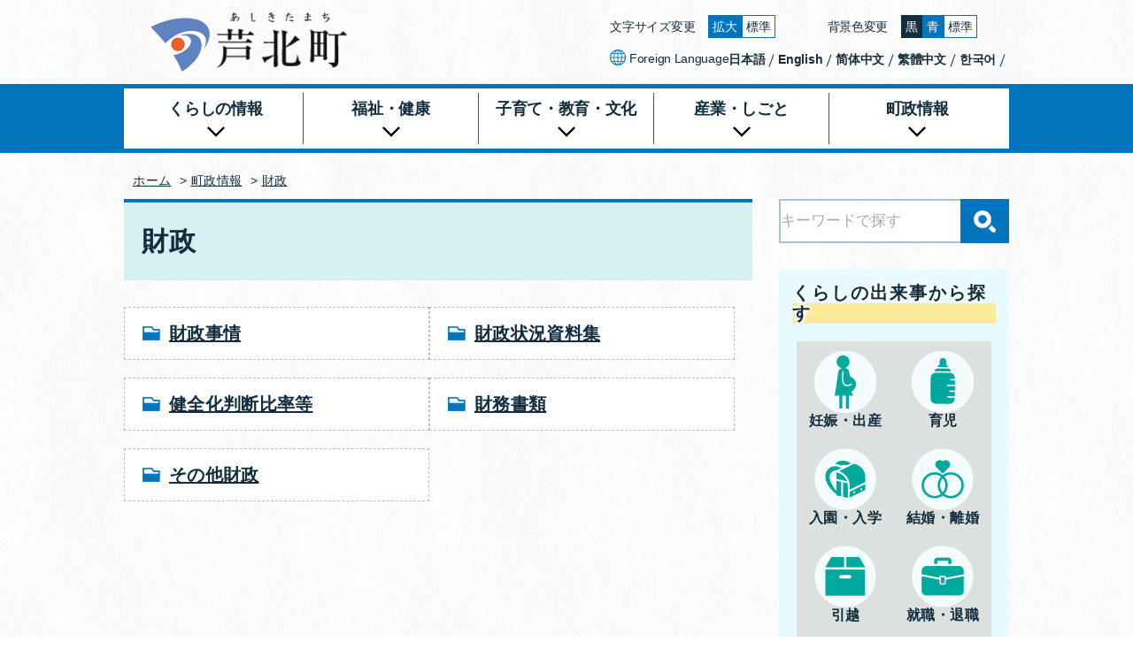

--- FILE ---
content_type: text/html; charset=UTF-8
request_url: https://www.town.ashikita.lg.jp/chosei/zaisei
body_size: 5428
content:
<!doctype html>
<html lang="ja" id="fsc">
<head>

	<!-- Required meta tags -->
	<meta charset="utf-8">
	<meta name="viewport" content="width=device-width, initial-scale=1, shrink-to-fit=no">
	<meta name="description" content="芦北町のホームページにようこそ。">
  <meta property="og:url" content="https://http://www.ashikita-t.kumamoto-sgn.jp/">
  <meta property="og:type" content="article">
  <meta property="og:title" content="芦北町：財政">
  <meta property="og:site_name" content="芦北町公式ホームページ">
  <meta property="og:image" content="/assets/img/ogimage.jpg">
  <meta http-equiv="X-UA-Compatible" content="IE=Edge">
  <link rel="icon" href="/assets/img/favicon.ico">

	<title>財政 / 芦北町</title>

	<!-- Style CSS -->
	 <link rel="stylesheet" href="/assets/css/destyle.css">
	 <link rel="stylesheet" href="/assets/css/slick-theme.css">
	 <link rel="stylesheet" href="/assets/css/slick.css">
	 <link rel="stylesheet" href="/assets/css/color0.css" media="all" id="bgcss">

	 <link rel="stylesheet" href="/assets/css/common.css">
	 <link rel="stylesheet" href="/assets/css/sub.css">
	 <link rel="stylesheet" href="/assets/css/splide-core.min.css">
	 

	
	<script src="/assets/js/jquery.min.js"></script>
	<script src="/assets/js/js.cookie.min.js"></script>
	<script src="/assets/js/slick/slick.min.js"></script>
	<script src="https://cdn.jsdelivr.net/npm/popper.js@1.16.0/dist/umd/popper.min.js" integrity="sha384-Q6E9RHvbIyZFJoft+2mJbHaEWldlvI9IOYy5n3zV9zzTtmI3UksdQRVvoxMfooAo" crossorigin="anonymous"></script>
	<script src="/assets/js/fsc.js"></script>
  <script src="/assets/js/bg_select.js"></script><!--背景色(stylesheetの変更)-->
	<script src="/assets/js/splide.min.js"></script>
	<script src="/assets/js/splide-extension-intersection.min.js"></script>

	
  	
<!-- Optional JavaScript -->
<!-- JS Control on Header -->
  
 
  
	<!-- Google tag (gtag.js) -->
	<script async src="https://www.googletagmanager.com/gtag/js?id=G-XZK3GHFDY7"></script>
	<script>
  	window.dataLayer = window.dataLayer || [];
  	function gtag(){dataLayer.push(arguments);}
  	gtag('js', new Date());

	  gtag('config', 'G-XZK3GHFDY7');
	</script>
	  <script>
    //読み込みが完了してからページを表示する
    window.onload = function () {
      $('body#onlord').css('visibility','visible');
    }
  </script>





</head>
<body id="onlord">
  <div id="wrapper" class="sub archive">

        <p class="skiplink">
	<a href="#main" tabindex="0"><span class="u_visuallyHidden">メニューを飛ばして本文へ</span><span class="skiplink_text">本文へ</span></a>
</p>

<!-- header -->
	<header class="header_ctr no-print">

  <!-- ハンバーガーメニュー ▼-->
  <div class="menu_ctr">

    <div class="menu_btn">
      <label for="btn_ctrl" class="u_visuallyHidden">ハンバーガーメニューを開く</label>
      <button id="btn_ctrl" class="mobile_btn" tabindex="0">
        <span class="btn_inside">
          <span class="more_solid"></span>
          <span class="more_solid"></span>
          <span class="more_solid"></span>
        </span>
				<span class="btn_text open_text">MENU</span>
				<span class="btn_text close_text">CLOSE</span>
      </button>
    </div>

    <!-- hammenuInner ▼-->
    <div id="menuInner" class="slide">

      <div class="menu_mobile mbl_appear">

        <!--アクセシビリティ ▼-->
<div class="accessibility">
  <!-- 文字サイズバー ▼-->
  <section class="fontsize_ctr">
    <h3 class="titile_fontsize">文字サイズ変更</h3>
    <ul class="fontsize_list">
      <li class="flarge fontsize">
        <button class="btn_large" type="button" tabindex="0">
          <span class="btn_text">拡大</span>
          <span class="u_visuallyHidden">文字を大きくする</span>
        </button>
      </li>
      <li class="fmedium fontsize">
        <button class="btn_medium" type="button" tabindex="0">
          <span class="btn_text">標準</span>
          <span class="u_visuallyHidden">文字の大きさをもとの大きさに戻す</span>
        </button>
      </li>
    </ul>
  </section>
  <!-- 文字サイズバー ▲-->

  <!-- 背景色変更バー ▼-->
  <section class="bgcolor_ctr">
    <h3 class="title-bgcolor">背景色変更</h3>
    <ul class="color_list">
      <li class="black bgcolor">
        <button class="bg-black" type="button" tabindex="0">
          <span class="btn_text">黒</span>
          <span class="u_visuallyHidden">背景色の変更：黒</span>
        </button>
      </li>
      <li class="blue bgcolor">
        <button class="bg-blue" type="button" tabindex="0">
          <span class="btn_text">青</span>
          <span class="u_visuallyHidden">背景色の変更：青</span>
        </button>
      </li>
      <li class="white bgcolor">
        <button class="bg-white" type="button" tabindex="0">
          <span class="btn_text">標準</span>
          <span class="u_visuallyHidden">背景色の変更：白</span>
        </button>
      </li>
    </ul>
  </section>
  <!-- 背景色変更バー ▲-->

  <!-- 言語選択バー ▼-->
  <section class="language_ctr">
    <h3 class="title-language">
      <img src="/assets/img/icon/icon_lang.png" alt="">
      <span>Foreign Language</span>
    </h3>
		<div class="gtranslate_wrapper"></div>
    <!-- <ul class="lang_list">
      <li class="lang">
        <a href="#" class="lang_btn">
          <span class="lang_text">English</span>
        </a>
      </li>
      <li class="lang">
        <a href="#" class="lang_btn">
          <span class="lang_text">繁体中文</span>
        </a>
      </li>
      <li class="lang">
        <a href="#" class="lang_btn">
          <span class="lang_text">简体中文</span>
        </a>
      </li>
      <li class="lang">
        <a href="#" class="lang_btn">
          <span class="lang_text">한국어</span>
        </a>
      </li>
    </ul> -->
  </section>
  <!-- 言語選択バー ▲-->
</div>
<!-- アクセシビリティ ▲-->
        <!-- モバイル検索窓 ▼-->
        <div class="mobile_search">
          <form action="/search" name="sitesearch" class="sitesearch search_ctr">
            <div class="search_area">
              <div class="search_text">
                <input class="text_box" type="text" id="site_search" placeholder="キーワードで探す" aria-label="Search" name="q" title="検索窓">
              </div>
              <button name="submit" type="submit" class="btn_box"><span class="search_img"></span>検索</button>
            </div>
          </form>
        </div>
        <!-- モバイル検索窓 ▲-->

        <!-- モバイルメニュー ▼-->
        <nav class="menuNav_ctr">
          <ul class="gmenu_list">
			<li class="gmenu">
		<a href="/kurashi">
			<span>くらしの情報</span>
		</a>

				<ul class="childmenu_list">
						<li class="childmenu">
				<a class="menu_link" href="/kurashi/koseki_etc">
					<span>戸籍・住民票・印鑑登録など</span>
				</a>
			</li>
						<li class="childmenu">
				<a class="menu_link" href="/kurashi/zeikin">
					<span>税（料）金</span>
				</a>
			</li>
						<li class="childmenu">
				<a class="menu_link" href="/kurashi/gomi">
					<span>ごみ・住環境・ペット</span>
				</a>
			</li>
						<li class="childmenu">
				<a class="menu_link" href="/kurashi/sumai">
					<span>住宅・建築物・上下水道</span>
				</a>
			</li>
						<li class="childmenu">
				<a class="menu_link" href="/kurashi/doro_etc">
					<span>道路・河川・公園</span>
				</a>
			</li>
						<li class="childmenu">
				<a class="menu_link" href="/kurashi/anshin">
					<span>安心・安全</span>
				</a>
			</li>
						<li class="childmenu">
				<a class="menu_link" href="/kurashi/shinseisyo">
					<span>申請書ダウンロード</span>
				</a>
			</li>
						<li class="childmenu">
				<a class="menu_link" href="/kurashi/soudan_kurashi">
					<span>相談窓口</span>
				</a>
			</li>
					</ul>
			</li>
		<li class="gmenu">
		<a href="/fukushi_kenko">
			<span>福祉・健康</span>
		</a>

				<ul class="childmenu_list">
						<li class="childmenu">
				<a class="menu_link" href="/fukushi_kenko/kenko_iryo">
					<span>健康・医療</span>
				</a>
			</li>
						<li class="childmenu">
				<a class="menu_link" href="/fukushi_kenko/nenkin_kenho">
					<span>年金・健康保険</span>
				</a>
			</li>
						<li class="childmenu">
				<a class="menu_link" href="/fukushi_kenko/koreifukushi">
					<span>高齢者福祉</span>
				</a>
			</li>
						<li class="childmenu">
				<a class="menu_link" href="/fukushi_kenko/shogaisyafukushi">
					<span>障がい者福祉</span>
				</a>
			</li>
						<li class="childmenu">
				<a class="menu_link" href="/fukushi_kenko/shakaifukushi">
					<span>社会福祉</span>
				</a>
			</li>
					</ul>
			</li>
		<li class="gmenu">
		<a href="/kosodate_kyoiku">
			<span>子育て・教育・文化</span>
		</a>

				<ul class="childmenu_list">
						<li class="childmenu">
				<a class="menu_link" href="/kosodate_kyoiku/kosodate">
					<span>子育て</span>
				</a>
			</li>
						<li class="childmenu">
				<a class="menu_link" href="/kosodate_kyoiku/kyoiku">
					<span>教育</span>
				</a>
			</li>
						<li class="childmenu">
				<a class="menu_link" href="/kosodate_kyoiku/sports">
					<span>スポーツ</span>
				</a>
			</li>
						<li class="childmenu">
				<a class="menu_link" href="/kosodate_kyoiku/rekishi">
					<span>歴史・文化</span>
				</a>
			</li>
					</ul>
			</li>
		<li class="gmenu">
		<a href="/sangyo_shigoto">
			<span>産業・しごと</span>
		</a>

				<ul class="childmenu_list">
						<li class="childmenu">
				<a class="menu_link" href="/sangyo_shigoto/sangyo">
					<span>産業</span>
				</a>
			</li>
						<li class="childmenu">
				<a class="menu_link" href="/sangyo_shigoto/nyusatsu">
					<span>入札関連</span>
				</a>
			</li>
					</ul>
			</li>
		<li class="gmenu">
		<a href="/chosei">
			<span>町政情報</span>
		</a>

				<ul class="childmenu_list">
						<li class="childmenu">
				<a class="menu_link" href="/chosei/shokai">
					<span>芦北町の紹介</span>
				</a>
			</li>
						<li class="childmenu">
				<a class="menu_link" href="/chosei/chochoshitsu">
					<span>町長室</span>
				</a>
			</li>
						<li class="childmenu">
				<a class="menu_link" href="/chosei/gikai">
					<span>議会</span>
				</a>
			</li>
						<li class="childmenu">
				<a class="menu_link" href="/chosei/soshiki">
					<span>組織</span>
				</a>
			</li>
						<li class="childmenu">
				<a class="menu_link" href="/chosei/koho_kocho">
					<span>広報・広聴</span>
				</a>
			</li>
						<li class="childmenu">
				<a class="menu_link" href="/chosei/shisaku">
					<span>施策・計画</span>
				</a>
			</li>
						<li class="childmenu">
				<a class="menu_link" href="/chosei/zaisei">
					<span>財政</span>
				</a>
			</li>
						<li class="childmenu">
				<a class="menu_link" href="/chosei/saiyo_jinji">
					<span>職員採用・人事</span>
				</a>
			</li>
						<li class="childmenu">
				<a class="menu_link" href="/chosei/senkyo">
					<span>選挙</span>
				</a>
			</li>
					</ul>
			</li>
		</ul>
        </nav>
        <!-- モバイルメニュー ▲-->

      </div>

      <!-- pcメニュー ▼-->
      <div class="menu_pc">
      </div>
      <!-- pcメニュー ▲-->

      <div class="closeMenu_btn">
        <label for="close_btn" class="u_visuallyHidden">ハンバーガーメニューを閉じる</label>
        <button id="close_btn" class="mobile_btn" tabindex="0">
          <span class="close_solid_box">
						<span class="close_solid"></span>
  	        <span class="close_solid"></span>
					</span>
          <span class="close_text">メニューをとじる</span>
        </button>
      </div>

    </div>
    <!-- hammenuInner ▲-->

  </div>
  <!-- /ハンバーガーメニュー -->


  <div class="header_area">

    <p class="sitelogo">
      <a href="/index.php">
        <img src="/assets/img/common/logo.png" alt="芦北町町章">
      </a>
    </p>

    <div class="pcacc-ctr">
      <!--アクセシビリティ ▼-->
<div class="accessibility">
  <!-- 文字サイズバー ▼-->
  <section class="fontsize_ctr">
    <h3 class="titile_fontsize">文字サイズ変更</h3>
    <ul class="fontsize_list">
      <li class="flarge fontsize">
        <button class="btn_large" type="button" tabindex="0">
          <span class="btn_text">拡大</span>
          <span class="u_visuallyHidden">文字を大きくする</span>
        </button>
      </li>
      <li class="fmedium fontsize">
        <button class="btn_medium" type="button" tabindex="0">
          <span class="btn_text">標準</span>
          <span class="u_visuallyHidden">文字の大きさをもとの大きさに戻す</span>
        </button>
      </li>
    </ul>
  </section>
  <!-- 文字サイズバー ▲-->

  <!-- 背景色変更バー ▼-->
  <section class="bgcolor_ctr">
    <h3 class="title-bgcolor">背景色変更</h3>
    <ul class="color_list">
      <li class="black bgcolor">
        <button class="bg-black" type="button" tabindex="0">
          <span class="btn_text">黒</span>
          <span class="u_visuallyHidden">背景色の変更：黒</span>
        </button>
      </li>
      <li class="blue bgcolor">
        <button class="bg-blue" type="button" tabindex="0">
          <span class="btn_text">青</span>
          <span class="u_visuallyHidden">背景色の変更：青</span>
        </button>
      </li>
      <li class="white bgcolor">
        <button class="bg-white" type="button" tabindex="0">
          <span class="btn_text">標準</span>
          <span class="u_visuallyHidden">背景色の変更：白</span>
        </button>
      </li>
    </ul>
  </section>
  <!-- 背景色変更バー ▲-->

  <!-- 言語選択バー ▼-->
  <section class="language_ctr">
    <h3 class="title-language">
      <img src="/assets/img/icon/icon_lang.png" alt="">
      <span>Foreign Language</span>
    </h3>
		<div class="gtranslate_wrapper"></div>
    <!-- <ul class="lang_list">
      <li class="lang">
        <a href="#" class="lang_btn">
          <span class="lang_text">English</span>
        </a>
      </li>
      <li class="lang">
        <a href="#" class="lang_btn">
          <span class="lang_text">繁体中文</span>
        </a>
      </li>
      <li class="lang">
        <a href="#" class="lang_btn">
          <span class="lang_text">简体中文</span>
        </a>
      </li>
      <li class="lang">
        <a href="#" class="lang_btn">
          <span class="lang_text">한국어</span>
        </a>
      </li>
    </ul> -->
  </section>
  <!-- 言語選択バー ▲-->
</div>
<!-- アクセシビリティ ▲-->
    </div>
  </div>

</header>
<!--グローバルナビ ▼-->
<nav class="gnav_ctr">
	<ul class="gmenu_list">
			<li class="gmenu">
		<a href="/kurashi">
			<span>くらしの情報</span>
		</a>

				<ul class="childmenu_list">
						<li class="childmenu">
				<a class="menu_link" href="/kurashi/koseki_etc">
					<span>戸籍・住民票・印鑑登録など</span>
				</a>
			</li>
						<li class="childmenu">
				<a class="menu_link" href="/kurashi/zeikin">
					<span>税（料）金</span>
				</a>
			</li>
						<li class="childmenu">
				<a class="menu_link" href="/kurashi/gomi">
					<span>ごみ・住環境・ペット</span>
				</a>
			</li>
						<li class="childmenu">
				<a class="menu_link" href="/kurashi/sumai">
					<span>住宅・建築物・上下水道</span>
				</a>
			</li>
						<li class="childmenu">
				<a class="menu_link" href="/kurashi/doro_etc">
					<span>道路・河川・公園</span>
				</a>
			</li>
						<li class="childmenu">
				<a class="menu_link" href="/kurashi/anshin">
					<span>安心・安全</span>
				</a>
			</li>
						<li class="childmenu">
				<a class="menu_link" href="/kurashi/shinseisyo">
					<span>申請書ダウンロード</span>
				</a>
			</li>
						<li class="childmenu">
				<a class="menu_link" href="/kurashi/soudan_kurashi">
					<span>相談窓口</span>
				</a>
			</li>
					</ul>
			</li>
		<li class="gmenu">
		<a href="/fukushi_kenko">
			<span>福祉・健康</span>
		</a>

				<ul class="childmenu_list">
						<li class="childmenu">
				<a class="menu_link" href="/fukushi_kenko/kenko_iryo">
					<span>健康・医療</span>
				</a>
			</li>
						<li class="childmenu">
				<a class="menu_link" href="/fukushi_kenko/nenkin_kenho">
					<span>年金・健康保険</span>
				</a>
			</li>
						<li class="childmenu">
				<a class="menu_link" href="/fukushi_kenko/koreifukushi">
					<span>高齢者福祉</span>
				</a>
			</li>
						<li class="childmenu">
				<a class="menu_link" href="/fukushi_kenko/shogaisyafukushi">
					<span>障がい者福祉</span>
				</a>
			</li>
						<li class="childmenu">
				<a class="menu_link" href="/fukushi_kenko/shakaifukushi">
					<span>社会福祉</span>
				</a>
			</li>
					</ul>
			</li>
		<li class="gmenu">
		<a href="/kosodate_kyoiku">
			<span>子育て・教育・文化</span>
		</a>

				<ul class="childmenu_list">
						<li class="childmenu">
				<a class="menu_link" href="/kosodate_kyoiku/kosodate">
					<span>子育て</span>
				</a>
			</li>
						<li class="childmenu">
				<a class="menu_link" href="/kosodate_kyoiku/kyoiku">
					<span>教育</span>
				</a>
			</li>
						<li class="childmenu">
				<a class="menu_link" href="/kosodate_kyoiku/sports">
					<span>スポーツ</span>
				</a>
			</li>
						<li class="childmenu">
				<a class="menu_link" href="/kosodate_kyoiku/rekishi">
					<span>歴史・文化</span>
				</a>
			</li>
					</ul>
			</li>
		<li class="gmenu">
		<a href="/sangyo_shigoto">
			<span>産業・しごと</span>
		</a>

				<ul class="childmenu_list">
						<li class="childmenu">
				<a class="menu_link" href="/sangyo_shigoto/sangyo">
					<span>産業</span>
				</a>
			</li>
						<li class="childmenu">
				<a class="menu_link" href="/sangyo_shigoto/nyusatsu">
					<span>入札関連</span>
				</a>
			</li>
					</ul>
			</li>
		<li class="gmenu">
		<a href="/chosei">
			<span>町政情報</span>
		</a>

				<ul class="childmenu_list">
						<li class="childmenu">
				<a class="menu_link" href="/chosei/shokai">
					<span>芦北町の紹介</span>
				</a>
			</li>
						<li class="childmenu">
				<a class="menu_link" href="/chosei/chochoshitsu">
					<span>町長室</span>
				</a>
			</li>
						<li class="childmenu">
				<a class="menu_link" href="/chosei/gikai">
					<span>議会</span>
				</a>
			</li>
						<li class="childmenu">
				<a class="menu_link" href="/chosei/soshiki">
					<span>組織</span>
				</a>
			</li>
						<li class="childmenu">
				<a class="menu_link" href="/chosei/koho_kocho">
					<span>広報・広聴</span>
				</a>
			</li>
						<li class="childmenu">
				<a class="menu_link" href="/chosei/shisaku">
					<span>施策・計画</span>
				</a>
			</li>
						<li class="childmenu">
				<a class="menu_link" href="/chosei/zaisei">
					<span>財政</span>
				</a>
			</li>
						<li class="childmenu">
				<a class="menu_link" href="/chosei/saiyo_jinji">
					<span>職員採用・人事</span>
				</a>
			</li>
						<li class="childmenu">
				<a class="menu_link" href="/chosei/senkyo">
					<span>選挙</span>
				</a>
			</li>
					</ul>
			</li>
		</ul>
</nav>
<!--グローバルナビ ▲-->

<main id="main">
  <div class="top_ctr">
		<!-- パンくずリスト ▼-->
				<div class="breadcrumb_ctr">
			<a href="/" class="bread_crumba a_outside">ホーム</a>
						&nbsp;&gt;&nbsp;<a href="/chosei"	class="bread_crumba a_outside">町政情報</a>
						&nbsp;&gt;&nbsp;<a href="/chosei/zaisei"	class="bread_crumba a_outside">財政</a>
					</div>
				<!-- パンくずリスト ▲-->
	</div>

	<div class="text_ctr cat_only">

		<div class="archive_ctr">
						<h1 class="page_title"><span class="title_text">財政</span></h1>
			
			<div class="archive_area">
				<!--[[カテゴリー一覧]] ▼-->
				<div class="catList_ctr">
										<ul class="cat_list">
					<!-- 大カテゴリ一覧 -->
						
							<!-- 大カテゴリ見出し -->
							<li class="cat_name">
								<a href="/chosei/zaisei/zaiseijijo"><span>財政事情</span></a>
							</li>

						
							<!-- 大カテゴリ見出し -->
							<li class="cat_name">
								<a href="/chosei/zaisei/zaiseishiryo"><span>財政状況資料集</span></a>
							</li>

						
							<!-- 大カテゴリ見出し -->
							<li class="cat_name">
								<a href="/chosei/zaisei/handanhiritsu"><span>健全化判断比率等</span></a>
							</li>

						
							<!-- 大カテゴリ見出し -->
							<li class="cat_name">
								<a href="/chosei/zaisei/zaimushorui"><span>財務書類</span></a>
							</li>

						
							<!-- 大カテゴリ見出し -->
							<li class="cat_name">
								<a href="/chosei/zaisei/sonota_zaisei"><span>その他財政</span></a>
							</li>

											<!-- /大カテゴリ一覧 -->
					</ul>
									</div>
			</div>
		</div>

		<!-- aside -->
		<aside class="sidenav_ctr no-print">
			<div class="sidenav_area">

				<!-- 検索窓 ▼ -->
				<div class="search_ctr">
					<div class="search_area">
						<form action="/search" name="sitesearch" class="sitesearch search-ctr">
							<div class="searchInner">
								<div class="search_text">
									<input class="text_box" type="text" id="placeholder" placeholder="キーワードで探す" aria-label="Search" name="q" tabindex="1" title="検索窓">
								</div>
								<div class="search_btn">
									<button name="submit" tabindex="1" type="submit" class="btn_submit">
										<img src="/assets/img/icon/icon_search.png" alt="検索">
									</button>
								</div>
							</div>
						</form>
					</div>
				</div>
				<!-- 検索窓 ▲ -->

				<!-- くらしの出来事から探す ▼-->
					
<!-- くらしの出来事から探す　▼ -->
<div class="lifeEvent_ctr">
	<div class="lifeEvent_area">
		<section>
			<h2 class="common_title">くらしの出来事から探す</h2>
			<ul class="life_list">

				<li class="event">
					<a href="/kurashisarch/ninshin">
						<span class="event-img">
							<img src="/assets/img/lifeevent/l_ninshin.png" alt="">
						</span>
						<span class="event-text">妊娠・出産</span>
					</a>
				</li>

				<li class="event">
					<a href="/kurashisarch/ikuji">
						<span class="event-img">
							<img src="/assets/img/lifeevent/l_ikuji.png" alt="">
						</span>
						<span class="event-text">育児</span>
					</a>
				</li>

				<li class="event">
					<a href="/kurashisarch/nyuennyugaku">
						<span class="event-img">
							<img src="/assets/img/lifeevent/l_nyuen.png" alt="">
						</span>
						<span class="event-text">入園・入学</span>
					</a>
				</li>

				<li class="event">
					<a href="/kurashisarch/kekkon">
						<span class="event-img">
							<img src="/assets/img/lifeevent/l_kekkon.png" alt="">
						</span>
						<span class="event-text">結婚・離婚</span>
					</a>
				</li>

				<li class="event">
					<a href="/kurashisarch/hikkoshi">
						<span class="event-img">
							<img src="/assets/img/lifeevent/l_hikkoshi.png" alt="">
						</span>
						<span class="event-text">引越</span>
					</a>
				</li>

				<li class="event">
					<a href="/kurashisarch/syutaisyoku">
						<span class="event-img">
							<img src="/assets/img/lifeevent/l_syusyoku.png" alt="">
						</span>
						<span class="event-text">就職・退職</span>
					</a>
				</li>

				<li class="event">
					<a href="/kurashisarch/koreikaigo">
						<span class="event-img">
							<img src="/assets/img/lifeevent/l_iryou.png" alt="">
						</span>
						<span class="event-text">高齢・介護</span>
					</a>
				</li>

				<li class="event">
					<a href="/kurashisarch/okuyami">
						<span class="event-img">
							<img src="/assets/img/lifeevent/l_okuyami.png" alt="">
						</span>
						<span class="event-text">おくやみ</span>
					</a>
				</li>

				<li class="event blank">
					<span class="logo-img">
						<img src="/assets/img/lifeevent/town_emblem_new.png" alt="">
					</span>
				</li>

			</ul>
		</section>
	</div>
</div>
<!-- くらしの出来事から探す　▲ -->				<!-- くらしの出来事から探す ▲-->

			</div>
		</aside>

	</div>
</main>

<!--footer-->
<footer class="footer_ctr no-print">

  <div class="footer_area">
    <div class="footer_cont">
      <section>
        <h2 class="f_sitelogo">
          <a href="/">
            <span class="name1">芦北町役場</span>
          </a>
        </h2>
        <address id="btnstop">
          <p class="add_cont"><span class="postalcode">&#12306;869-5498</span><br>熊本県葦北郡芦北町大字芦北2015</p>
          <p class="add_cont tel">電話番号 ： <span class="telnumber"><a href="tel:0966822511">0966-82-2511</a></span></p>
          <p class="add_cont pc fax">ファックス番号 ： <span class="telnumber">0966-82-2893</span></p>
          <p class="add_cont pc oh">開庁時間 ： 月曜日から金曜日（祝日を除く）<span class="office-hours">午前8時30分から午後5時15分</span></p>
        </address>
        <div class="contact_menu">
          <p class="contact_access">
            <a href="/chosei/shokai/shisetsu_annai/2010014">
              <span class="contact_text">庁舎内案内</span>
            </a>
          </p>
          <p class="contact_info">
            <a href="/chosei/shokai/madoguchi_annai/2027494">
              <span class="contact_text">窓口案内・各課連絡先</span>
            </a>
          </p>
        </div>
        <div class="fmenu_ctr">
          <ul class="fmenu_list">
            <li class="fmenu"><a href="/sitemap/">サイトマップ</a></li>
            <li class="fmenu"><a href="/toppage/site_info/web_accessibility/2027364">アクセシビリティ</a></li>
            <li class="fmenu"><a href="/toppage/site_info/privacy_policy/2027425">プライバシーポリシー</a></li>
            <li class="fmenu"><a href="/inquiry_general.php">お問い合わせ</a></li>
          </ul>
        </div>
      </section>
      <p lang="en" class="copyright">
        <span>Copyright(c)&nbsp;Ashikita&nbsp;Town&nbsp;All&nbsp;Rights&nbsp;Reserved.</span>
      </p>
    </div>
  </div>
</footer>

<p id="topBtn" class="pagetop_btn no-print">
	<a href="#wrapper" class="pagetop">
		<span class="toTop_text">ページ上部</span>
		<span class="toTop_text">へ戻る</span>
	</a>
</p>

  </div>

  <script>
	  $(window).on('load', function()
	  {
		  	})

	$(window).on('unload', function()
	{
			})
	//-->
  </script>

  <!-- photogallery_script -->
  <script src="https://cdnjs.cloudflare.com/ajax/libs/object-fit-images/3.2.4/ofi.min.js"></script><!--object-fit-image-->
  <script src="/assets/js/common.js"></script>
	<script>window.gtranslateSettings = {"default_language":"ja","native_language_names":true,"languages":["ja","en","zh-CN","zh-TW","ko"],"wrapper_selector":".gtranslate_wrapper"}</script>
	<script src="https://cdn.gtranslate.net/widgets/latest/ln.js" defer></script>

<script type="text/javascript" src="/_Incapsula_Resource?SWJIYLWA=719d34d31c8e3a6e6fffd425f7e032f3&ns=1&cb=1832381529" async></script></body>
</html>


--- FILE ---
content_type: text/css
request_url: https://www.town.ashikita.lg.jp/assets/css/slick-theme.css
body_size: 348
content:
@charset "UTF-8";.slider_prev,.slider_next{font-size:0rem;line-height:0;position:absolute;top:50%;display:block;width:20px;height:20px;padding:0;-webkit-transform:translate(0,-50%);-ms-transform:translate(0,-50%);transform:translate(0,-50%);cursor:pointer;color:transparent;border:none;outline:none;background:transparent}.slider_prev:hover,.slider_prev:focus,.slider_next:hover,.slider_next:focus{color:transparent;outline:none;background:transparent}.slider_prev:hover:before,.slider_prev:focus:before,.slider_next:hover:before,.slider_next:focus:before{opacity:1}.slider_prev.slick-disabled:before,.slider_next.slick-disabled:before{opacity:0.25}.slider_prev:before,.slider_next:before{font-family:'slick';font-size:2rem;line-height:1;opacity:0.75;color:#fff;-webkit-font-smoothing:antialiased;-moz-osx-font-smoothing:grayscale}.slider_prev{left:-25px}[dir="rtl"] .slider_prev{right:-25px;left:auto}.slider_next{right:-25px}[dir="rtl"] .slider_next{right:auto;left:-25px}.slick-dots{position:absolute;bottom:-25px;display:block;width:100%;padding:0;margin:0;list-style:none;text-align:center}.slick-dots li{position:relative;display:inline-block;width:20px;height:20px;margin:0 5px;padding:0;cursor:pointer}.slick-dots li button{font-size:0rem;line-height:0;display:block;width:20px;height:20px;padding:5px;cursor:pointer;color:transparent;border:0;outline:none;background:transparent}.slick-dots li button:hover,.slick-dots li button:focus{outline:none}.slick-dots li button:hover:before,.slick-dots li button:focus:before{opacity:1}.slick-dots li button:before{font-family:'slick';font-size:0.6rem;line-height:20px;position:absolute;top:0;left:0;width:20px;height:20px;text-align:center;opacity:0.25;color:#000;-webkit-font-smoothing:antialiased;-moz-osx-font-smoothing:grayscale}.slick-dots li.slick-active button:before{opacity:0.75;color:#000}

--- FILE ---
content_type: text/css
request_url: https://www.town.ashikita.lg.jp/assets/css/color0.css
body_size: 139
content:
@charset "UTF-8";:root{--bgcolor0:#fff;--bgcolor1:#0074bd;--bgcolor2:#122d3d;--bgcolor3:#fbea97;--bgcolor4:#f4fcfe;--bgcolor5:#c82828;--bgcolor6:#ffaf99;--bgcolor7:#d8d8d8;--bgcolor8:#f6f6f6;--bgcolor9:#e1e9fa;--bgcolor10:#f5c527;--bgcolor11:#d6f0f4;--bgcolor12:#c4edf5;--bgcolor13:#eefcff;--bgcolor14:#e6faff;--bgcolor15:#f5f5f5;--bgcolor16:#dce1e0;--bgcolor17:#fcd900;--bgcolor18:#000;--bgcolor19:#333;--bgcolor20:#dfdfdf;--bgcolor21:rgba(255,255,255,0.9);--bgcolor22:rgba(255,255,255,0.7);--bgcolor23:#ffd3c7;--bgcolor24:#f9f9f9;--bgcolor25:#c8f2fa;--bgcolor26:#00774a;--fontcolor1:#122d3d;--fontcolor2:#fff;--fontcolor3:#000;--fontcolor4:#2659ff;--fontcolor5:#7b44a8;--fontcolor6:#060606;--fontcolor7:#404040;--fontcolor8:#707070;--fontcolor9:#1c1c29;--fontcolor10:#017dcc;--fontcolor11:#0074bd;--fontcolor12:#122d3d;--fontcolor13:#e5151f;--fontcolor14:#ff0}

--- FILE ---
content_type: text/css
request_url: https://www.town.ashikita.lg.jp/assets/css/common.css
body_size: 7152
content:
@charset "UTF-8";
.top, .sub {
  background: url(../img/common/bg_common.png);
}

.common_title {
  background: -webkit-gradient(linear, left top, left bottom, from(transparent), color-stop(50%, transparent), color-stop(50%, var(--bgcolor3)), to(var(--bgcolor3)));
  background: linear-gradient(transparent 0%, transparent 50%, var(--bgcolor3) 50%, var(--bgcolor3) 100%);
  color: var(--fontcolor1);
  font-family: "游明朝", "Yu Mincho", YuMincho, "Hiragino Mincho Pro", serif;
  font-weight: bold;
  letter-spacing: 0.2rem;
  margin: 0 auto;
  text-shadow: 2px 2px 3px var(--bgcolor0), -2px 2px 3px var(--bgcolor0), 2px -2px 3px var(--bgcolor0), -2px -2px 3px var(--bgcolor0);
  width: -webkit-fit-content;
  width: -moz-fit-content;
  width: fit-content;
}

.sub .common_title {
  font-size: 2.2rem;
}
@media screen and (min-width: 1024px) {
  .sub .common_title {
    font-size: 2rem;
  }
}

.top .common_title {
  font-size: clamp(2.2rem, 5vw, 2.8rem);
}
@media screen and (min-width: 1024px) {
  .top .common_title {
    background: -webkit-gradient(linear, left top, left bottom, from(transparent), color-stop(50%, transparent), color-stop(65%, var(--bgcolor3)), to(var(--bgcolor3)));
    background: linear-gradient(transparent 0%, transparent 50%, var(--bgcolor3) 65%, var(--bgcolor3) 100%);
    font-size: 3.5rem;
    letter-spacing: 0.3rem;
    padding: 0 1vw;
  }
}

/***スキップリンク***/
.skiplink {
  height: 1px;
  left: 0;
  position: absolute;
  top: 0;
  visibility: hidden;
  width: 1px;
}
@media screen and (min-width: 1024px) {
  .skiplink {
    height: auto;
    left: -9999px;
    top: 10px;
    visibility: visible;
    width: auto;
    z-index: 100;
  }
}
.skiplink a {
  color: var(--fontcolor1);
  padding-left: 34px;
  text-decoration: underline;
  vertical-align: middle;
}
.skiplink a .skiplink_text {
  vertical-align: top;
}

/***追従するトップへ戻るボタン***/
.pagetop_btn {
  background-color: var(--bgcolor1);
  bottom: 30px;
  border-radius: 50vw;
  display: block;
  height: 70px;
  position: fixed;
  -webkit-transition: all 0.3s;
  transition: all 0.3s;
  right: 20px;
  width: 70px;
  z-index: 99;
}
@media screen and (min-width: 1024px) {
  .pagetop_btn {
    height: 120px;
    width: 120px;
    right: calc((100% - 1000px) / 2);
  }
}
.pagetop_btn .pagetop {
  -webkit-box-align: center;
      -ms-flex-align: center;
          align-items: center;
  color: var(--fontcolor2);
  display: -webkit-box;
  display: -ms-flexbox;
  display: flex;
  -webkit-box-orient: vertical;
  -webkit-box-direction: normal;
      -ms-flex-direction: column;
          flex-direction: column;
  font-size: 1.1rem;
  font-weight: bold;
  height: 100%;
  -webkit-box-pack: center;
      -ms-flex-pack: center;
          justify-content: center;
  letter-spacing: 1px;
  line-height: 1;
  padding-bottom: 3px;
  text-decoration: none;
  -webkit-transition: all 0.3s;
  transition: all 0.3s;
  row-gap: 6px;
}
@media screen and (min-width: 1024px) {
  .pagetop_btn .pagetop {
    font-size: 1.6rem;
    padding-bottom: 10px;
    row-gap: 11px;
  }
}
.pagetop_btn .pagetop::before {
  background: url(../img/icon/icon_arrow_w1.png) no-repeat center/13px;
  content: "";
  display: block;
  height: 13px;
  -webkit-transform: rotate(90deg);
          transform: rotate(90deg);
  width: 13px;
}
@media screen and (min-width: 1024px) {
  .pagetop_btn .pagetop::before {
    background: url(../img/icon/icon_arrow_w1.png) no-repeat center/26px;
    height: 26px;
    width: 26px;
  }
}

/***トップへ戻るボタンここまで***/
.header_ctr {
  border-bottom: 3px solid #B2B2B2;
  position: relative;
}
@media screen and (min-width: 1024px) {
  .header_ctr {
    border-bottom: 3px solid var(--bgcolor1);
  }
}
.header_ctr .header_area {
  height: 67px;
}
@media screen and (min-width: 1024px) {
  .header_ctr .header_area {
    display: -webkit-box;
    display: -ms-flexbox;
    display: flex;
    height: 95px;
    -webkit-box-pack: justify;
        -ms-flex-pack: justify;
            justify-content: space-between;
    margin: 0 auto;
    max-width: 1000px;
  }
}
.header_ctr .header_area .sitelogo {
  -webkit-box-align: center;
      -ms-flex-align: center;
          align-items: center;
  display: -webkit-box;
  display: -ms-flexbox;
  display: flex;
  -ms-flex-preferred-size: 60%;
      flex-basis: 60%;
  height: 100%;
  max-width: 222px;
  margin-left: 3%;
  z-index: 1;
}
.header_ctr .header_area .sitelogo img {
  -webkit-filter: drop-shadow(0px 0px 1px rgb(255, 255, 255)) drop-shadow(0 0 1px rgb(255, 255, 255)) drop-shadow(0px 0px 1px rgb(255, 255, 255));
          filter: drop-shadow(0px 0px 1px rgb(255, 255, 255)) drop-shadow(0 0 1px rgb(255, 255, 255)) drop-shadow(0px 0px 1px rgb(255, 255, 255));
  height: auto;
  width: 125px;
}
@media screen and (min-width: 1024px) {
  .header_ctr .header_area .sitelogo img {
    height: 67px;
    width: auto;
  }
}
.header_ctr .menu_btn {
  background: var(--bgcolor1);
  height: 56px;
  position: absolute;
  right: 5px;
  top: 5px;
  width: 56px;
  z-index: 3;
}
@media screen and (min-width: 1024px) {
  .header_ctr .menu_btn {
    display: none;
  }
}
.header_ctr .menu_btn .mobile_btn {
  -webkit-box-align: center;
      -ms-flex-align: center;
          align-items: center;
  display: -webkit-box;
  display: -ms-flexbox;
  display: flex;
  -webkit-box-orient: vertical;
  -webkit-box-direction: normal;
      -ms-flex-direction: column;
          flex-direction: column;
  height: 56px;
  -webkit-box-pack: center;
      -ms-flex-pack: center;
          justify-content: center;
  padding-top: 3px;
  row-gap: 5px;
  text-align: center;
  width: 56px;
}
.header_ctr .menu_btn .mobile_btn .btn_text {
  color: var(--fontcolor2);
  font-size: 1.2rem;
  font-weight: bold;
  letter-spacing: 0.5px;
  text-transform: uppercase;
  vertical-align: bottom;
}
.header_ctr .menu_btn .mobile_btn .close_text {
  display: none;
}
.header_ctr .menu_btn .mobile_btn.open .open_text {
  display: block;
}
.header_ctr .menu_btn .mobile_btn.open .close_text {
  display: none;
}
.header_ctr .menu_btn .mobile_btn.close .open_text {
  display: none;
}
.header_ctr .menu_btn .mobile_btn.close .close_text {
  display: block;
}
.header_ctr .menu_btn .mobile_btn .btn_inside {
  display: block;
  height: 25px;
  margin: 0 auto;
  position: relative;
  width: 32px;
}
.header_ctr .menu_btn .mobile_btn .btn_inside .more_solid {
  background: var(--fontcolor2);
  border-radius: 5px;
  display: block;
  height: 5px;
  margin: 0 auto;
  position: absolute;
  -webkit-transition: all 0.4s;
  transition: all 0.4s;
  width: 32px;
}
.header_ctr .menu_btn .mobile_btn .btn_inside span:nth-of-type(1) {
  top: 0px;
}
.header_ctr .menu_btn .mobile_btn .btn_inside span:nth-of-type(2) {
  top: 10px;
}
.header_ctr .menu_btn .mobile_btn .btn_inside span:nth-of-type(3) {
  top: 20px;
}
.header_ctr .menu_btn .mobile_btn.close .btn_inside span:nth-of-type(1) {
  -webkit-transform: translateY(11px) rotate(-45deg);
          transform: translateY(11px) rotate(-45deg);
  width: 100%;
}
.header_ctr .menu_btn .mobile_btn.close .btn_inside span:nth-of-type(2) {
  opacity: 0;
}
.header_ctr .menu_btn .mobile_btn.close .btn_inside span:nth-of-type(3) {
  -webkit-transform: translateY(-9px) rotate(45deg);
          transform: translateY(-9px) rotate(45deg);
  width: 100%;
}
.header_ctr #menuInner {
  height: -webkit-min-content;
  height: -moz-min-content;
  height: min-content;
  position: absolute;
  top: 0;
  -webkit-transform: translateX(100%);
          transform: translateX(100%);
  -webkit-transition: 0.3s;
  transition: 0.3s;
  width: 100%;
  z-index: 1;
}
.header_ctr #menuInner.slide_in {
  -webkit-transform: translateX(0);
          transform: translateX(0);
  -webkit-transition: 0.3s;
  transition: 0.3s;
  z-index: 2;
}
@media screen and (min-width: 1024px) {
  .header_ctr #menuInner {
    display: none;
  }
}
.header_ctr #menuInner .menu_mobile {
  background-color: var(--bgcolor14);
  padding: 66px 10px 30px;
}
.header_ctr #menuInner .menu_mobile ul {
  list-style: none;
}
.header_ctr #menuInner .menu_mobile .accessibility {
  background-color: var(--bgcolor0);
  display: -webkit-box;
  display: -ms-flexbox;
  display: flex;
  -ms-flex-wrap: wrap;
      flex-wrap: wrap;
  -webkit-box-pack: justify;
      -ms-flex-pack: justify;
          justify-content: space-between;
  padding: 20px;
}
.header_ctr #menuInner .menu_mobile .accessibility .fontsize_ctr,
.header_ctr #menuInner .menu_mobile .accessibility .bgcolor_ctr {
  -ms-flex-preferred-size: 49%;
      flex-basis: 49%;
}
.header_ctr #menuInner .menu_mobile .accessibility .fontsize_ctr h3,
.header_ctr #menuInner .menu_mobile .accessibility .bgcolor_ctr h3 {
  font-size: 1.4rem;
  font-weight: bold;
  margin: 0 0 10px;
}
.header_ctr #menuInner .menu_mobile .accessibility .fontsize_list,
.header_ctr #menuInner .menu_mobile .accessibility .color_list {
  display: -webkit-box;
  display: -ms-flexbox;
  display: flex;
  gap: 6px;
}
.header_ctr #menuInner .menu_mobile .accessibility .fontsize_list .flarge {
  background-color: var(--bgcolor1);
  border: 1px solid var(--fontcolor11);
  color: var(--fontcolor2);
}
.header_ctr #menuInner .menu_mobile .accessibility .fontsize_list .fmedium {
  background-color: var(--bgcolor0);
  border: 1px solid var(--fontcolor11);
  color: var(--fontcolor1);
}
.header_ctr #menuInner .menu_mobile .accessibility .color_list .blue {
  background-color: #0074BD;
  border: 1px solid var(--fontcolor11);
  color: var(--fontcolor2);
}
.header_ctr #menuInner .menu_mobile .accessibility .color_list .white {
  background-color: #fff;
  border: 1px solid var(--fontcolor11);
  color: #122D3D;
}
.header_ctr #menuInner .menu_mobile .accessibility .color_list .black {
  background-color: #122D3D;
  border: 1px solid var(--fontcolor1);
  color: var(--fontcolor2);
}
.header_ctr #menuInner .menu_mobile .accessibility .fontsize, .header_ctr #menuInner .menu_mobile .accessibility .bgcolor {
  -ms-flex-preferred-size: calc(33% - 3px);
      flex-basis: calc(33% - 3px);
  max-height: 50px;
  position: relative;
  text-align: center;
}
.header_ctr #menuInner .menu_mobile .accessibility .fontsize button, .header_ctr #menuInner .menu_mobile .accessibility .bgcolor button {
  text-align: center;
  padding: 19px;
}
.header_ctr #menuInner .menu_mobile .accessibility .fontsize .btn_text, .header_ctr #menuInner .menu_mobile .accessibility .bgcolor .btn_text {
  display: block;
  font-size: 1.4rem;
  font-weight: bold;
  position: absolute;
  top: 50%;
  -webkit-transform: translate(-50%, -50%);
          transform: translate(-50%, -50%);
  width: 100%;
}
.header_ctr #menuInner .menu_mobile .accessibility .language_ctr {
  -ms-flex-preferred-size: 100%;
      flex-basis: 100%;
}
.header_ctr #menuInner .menu_mobile .accessibility .language_ctr h3 {
  color: var(--fontcolor1);
  font-size: 1.4rem;
  font-weight: bold;
  margin: 20px 0 10px;
}
.header_ctr #menuInner .menu_mobile .accessibility .language_ctr h3 img {
  height: auto;
  vertical-align: text-top;
  width: 18px;
}
.header_ctr #menuInner .menu_mobile .accessibility .language_ctr .gtranslate_wrapper {
  display: -webkit-box;
  display: -ms-flexbox;
  display: flex;
  -ms-flex-wrap: wrap;
      flex-wrap: wrap;
  -webkit-box-pack: justify;
      -ms-flex-pack: justify;
          justify-content: space-between;
}
.header_ctr #menuInner .menu_mobile .accessibility .language_ctr .gtranslate_wrapper .glink {
  background-color: var(--bgcolor0);
  border: 1px solid var(--fontcolor11);
  color: var(--fontcolor1);
  -ms-flex-preferred-size: calc(25% - 4px);
      flex-basis: calc(25% - 4px);
  font-size: 1.4rem;
  font-weight: bold;
  max-height: 50px;
  padding: 11px 0;
  position: relative;
  text-align: center;
  width: 100%;
}
.header_ctr #menuInner .menu_mobile .accessibility .language_ctr .gtranslate_wrapper .glink:first-child {
  -ms-flex-preferred-size: 100%;
      flex-basis: 100%;
  margin-bottom: 5px;
}
@media screen and (min-width: 425px) {
  .header_ctr #menuInner .menu_mobile .accessibility .language_ctr .gtranslate_wrapper .glink {
    -ms-flex-preferred-size: calc(20% - 4px);
        flex-basis: calc(20% - 4px);
  }
  .header_ctr #menuInner .menu_mobile .accessibility .language_ctr .gtranslate_wrapper .glink:first-child {
    -ms-flex-preferred-size: calc(20% - 4px);
        flex-basis: calc(20% - 4px);
    margin-bottom: 0;
  }
}
.header_ctr #menuInner .menu_mobile .mobile_search {
  padding: 20px 15px;
}
.header_ctr #menuInner .menu_mobile .mobile_search .search_area {
  display: -webkit-box;
  display: -ms-flexbox;
  display: flex;
  -webkit-box-pack: justify;
      -ms-flex-pack: justify;
          justify-content: space-between;
  position: relative;
}
.header_ctr #menuInner .menu_mobile .mobile_search .search_area .search_text {
  width: 100%;
}
.header_ctr #menuInner .menu_mobile .mobile_search .search_area .search_text .text_box {
  background-color: var(--bgcolor0);
  border: 2px solid #A6C3D5;
  height: 35px;
  width: 100%;
  text-indent: 10px;
}
.header_ctr #menuInner .menu_mobile .mobile_search .search_area .search_text .text_box::-webkit-input-placeholder {
  font-size: 1.7rem;
  text-indent: 10px;
}
.header_ctr #menuInner .menu_mobile .mobile_search .search_area .search_text .text_box::-moz-placeholder {
  font-size: 1.7rem;
  text-indent: 10px;
}
.header_ctr #menuInner .menu_mobile .mobile_search .search_area .search_text .text_box:-ms-input-placeholder {
  font-size: 1.7rem;
  text-indent: 10px;
}
.header_ctr #menuInner .menu_mobile .mobile_search .search_area .search_text .text_box::-ms-input-placeholder {
  font-size: 1.7rem;
  text-indent: 10px;
}
.header_ctr #menuInner .menu_mobile .mobile_search .search_area .search_text .text_box::placeholder {
  font-size: 1.7rem;
  text-indent: 10px;
}
.header_ctr #menuInner .menu_mobile .mobile_search .search_area .btn_box {
  background-color: var(--bgcolor1);
  color: var(--fontcolor2);
  font-weight: bold;
  font-size: 1.7rem;
  height: 35px;
  min-height: 30px;
  padding: 6px 6px 6px 30px;
  position: absolute;
  right: 0;
  text-align: right;
}
.header_ctr #menuInner .menu_mobile .mobile_search .search_area .btn_box .search_img {
  background: url(../img/icon/icon_search.png) no-repeat center/20px;
  display: inline-block;
  height: 20px;
  left: 6px;
  margin-right: 4px;
  position: absolute;
  top: 50%;
  -webkit-transform: translate(0, -50%);
          transform: translate(0, -50%);
  width: 20px;
}
.header_ctr #menuInner .menu_mobile .menuNav_ctr .gmenu_list li:last-child .nav_open {
  border-bottom: 2px solid var(--fontcolor1);
}
.header_ctr #menuInner .menu_mobile .menuNav_ctr .gmenu_list li:last-child .childmenu_list {
  border-top: none;
}
.header_ctr #menuInner .menu_mobile .menuNav_ctr .gmenu_list .gmenu .nav_open {
  border-top: 2px solid var(--fontcolor1);
  color: var(--fontcolor1);
  font-size: 4rem;
  height: 80px;
  padding: 14px 25px;
  position: relative;
}
.header_ctr #menuInner .menu_mobile .menuNav_ctr .gmenu_list .gmenu .nav_open a {
  color: var(--fontcolor1);
  font-size: 2.5rem;
  font-weight: bold;
  letter-spacing: 1px;
  text-decoration: none;
}
.header_ctr #menuInner .menu_mobile .menuNav_ctr .gmenu_list .gmenu .nav_open a span {
  line-height: 1;
  padding-right: 60px;
  position: absolute;
  top: 50%;
  -webkit-transform: translate(0, -50%);
          transform: translate(0, -50%);
}
.header_ctr #menuInner .menu_mobile .menuNav_ctr .gmenu_list .gmenu .nav_open .icon_box {
  display: inline-block;
  height: 23px;
  position: absolute;
  right: 30px;
  top: 47%;
  -webkit-transform: translateY(-50%);
          transform: translateY(-50%);
  width: 23px;
}
.header_ctr #menuInner .menu_mobile .menuNav_ctr .gmenu_list .gmenu .nav_open .icon_box::before, .header_ctr #menuInner .menu_mobile .menuNav_ctr .gmenu_list .gmenu .nav_open .icon_box::after {
  background: var(--fontcolor1);
  content: "";
  display: block;
  height: 2px;
  left: 50%;
  position: absolute;
  top: 50%;
  -webkit-transition: all 0.4s;
  transition: all 0.4s;
  -webkit-transform: translate(-50%, -50%);
          transform: translate(-50%, -50%);
  width: 100%;
}
.header_ctr #menuInner .menu_mobile .menuNav_ctr .gmenu_list .gmenu .nav_open .icon_box::before {
  -webkit-transform: translate(-50%, -50%) rotate(90deg);
          transform: translate(-50%, -50%) rotate(90deg);
}
.header_ctr #menuInner .menu_mobile .menuNav_ctr .gmenu_list .gmenu .nav_open.active .icon_box::before {
  -webkit-transform: translate(-50%, -50%) rotate(0deg);
          transform: translate(-50%, -50%) rotate(0deg);
}
.header_ctr #menuInner .menu_mobile .menuNav_ctr .gmenu_list .gmenu .childmenu_list {
  border-top: 2px solid var(--fontcolor1);
  display: none;
  padding: 15px 32px;
}
.header_ctr #menuInner .menu_mobile .menuNav_ctr .gmenu_list .gmenu .childmenu_list .childmenu {
  line-height: 2.3;
}
.header_ctr #menuInner .menu_mobile .menuNav_ctr .gmenu_list .gmenu .childmenu_list .childmenu a {
  color: var(--fontcolor1);
  font-weight: bold;
  letter-spacing: 1px;
}
.header_ctr #menuInner .menu_mobile .menuNav_ctr .gmenu_list .gmenu .childmenu_list .childmenu a span::before {
  background: var(--fontcolor1);
  content: "";
  display: inline-block;
  height: 2px;
  margin-right: 5px;
  vertical-align: middle;
  width: 5px;
}
.header_ctr #menuInner .closeMenu_btn {
  background-color: var(--bgcolor0);
  height: 37px;
  width: 100%;
  z-index: 2;
}
.header_ctr #menuInner .closeMenu_btn .mobile_btn {
  display: block;
  height: 37px;
  text-align: center;
  position: relative;
  width: 100%;
}
.header_ctr #menuInner .closeMenu_btn .mobile_btn .close_solid {
  background-color: var(--fontcolor1);
  display: inline-block;
  border-radius: 5px;
  height: 5px;
  left: 12px;
  position: absolute;
  -webkit-transition: all 0.4s;
  transition: all 0.4s;
  width: 33px;
}
.header_ctr #menuInner .closeMenu_btn .mobile_btn span:nth-of-type(1) {
  left: calc(50% - 80px);
  top: 10px;
  -webkit-transform: translateY(6px) rotate(-45deg);
          transform: translateY(6px) rotate(-45deg);
}
.header_ctr #menuInner .closeMenu_btn .mobile_btn span:nth-of-type(2) {
  left: calc(50% - 80px);
  top: 22px;
  -webkit-transform: translateY(-6px) rotate(45deg);
          transform: translateY(-6px) rotate(45deg);
}
.header_ctr #menuInner .closeMenu_btn .mobile_btn span:nth-of-type(3) {
  color: var(--fontcolor1);
  font-size: 2rem;
  font-weight: bold;
  letter-spacing: 2px;
  padding-left: 42px;
}
.header_ctr #menuInner .closeMenu_btn .mobile_btn .close_text {
  padding-left: 30px;
}
.header_ctr .pcacc-ctr {
  display: none;
}
@media screen and (min-width: 1024px) {
  .header_ctr .pcacc-ctr {
    display: block;
  }
}
.header_ctr .pcacc-ctr .accessibility {
  -webkit-box-align: center;
      -ms-flex-align: center;
          align-items: center;
  display: grid !important;
  grid-template-columns: 1fr 1fr;
  height: 100%;
  -webkit-box-pack: end;
      -ms-flex-pack: end;
          justify-content: end;
  padding: 10px 0;
  width: 100%;
}
.header_ctr .pcacc-ctr .accessibility .fontsize_ctr {
  -webkit-box-align: center;
      -ms-flex-align: center;
          align-items: center;
  display: -webkit-box;
  display: -ms-flexbox;
  display: flex;
  grid-column: 1/2;
  grid-row: 1/2;
  -webkit-box-pack: end;
      -ms-flex-pack: end;
          justify-content: end;
}
.header_ctr .pcacc-ctr .accessibility .fontsize_ctr h3 {
  color: var(--fontcolor1);
  font-size: 1.4rem;
  margin-right: 15px;
}
.header_ctr .pcacc-ctr .accessibility .fontsize_ctr .fontsize_list {
  display: -webkit-box;
  display: -ms-flexbox;
  display: flex;
  gap: 10px;
}
.header_ctr .pcacc-ctr .accessibility .fontsize_ctr .fontsize_list button {
  border: 1px solid var(--fontcolor11);
  font-size: 1.4rem;
  padding: 4px 0;
  text-align: center;
  width: 46px;
}
@media screen and (min-width: 1024px) {
  .header_ctr .pcacc-ctr .accessibility .fontsize_ctr .fontsize_list button {
    padding: 4px;
    width: auto;
  }
}
.header_ctr .pcacc-ctr .accessibility .fontsize_ctr .fontsize_list .btn_large {
  background-color: #0074BD;
  color: var(--fontcolor2);
}
.header_ctr .pcacc-ctr .accessibility .fontsize_ctr .fontsize_list .btn_medium {
  background-color: #fff;
  color: #122d3d;
}
.header_ctr .pcacc-ctr .accessibility .bgcolor_ctr {
  -webkit-box-align: center;
      -ms-flex-align: center;
          align-items: center;
  display: -webkit-box;
  display: -ms-flexbox;
  display: flex;
  grid-column: 2/3;
  grid-row: 1/2;
  -webkit-box-pack: end;
      -ms-flex-pack: end;
          justify-content: end;
}
@media screen and (min-width: 1024px) {
  .header_ctr .pcacc-ctr .accessibility .bgcolor_ctr {
    padding-left: 20px;
  }
}
.header_ctr .pcacc-ctr .accessibility .bgcolor_ctr h3 {
  color: var(--fontcolor1);
  font-size: 1.4rem;
  margin-right: 15px;
}
.header_ctr .pcacc-ctr .accessibility .bgcolor_ctr .color_list {
  display: -webkit-box;
  display: -ms-flexbox;
  display: flex;
  gap: 10px;
}
.header_ctr .pcacc-ctr .accessibility .bgcolor_ctr .color_list button {
  font-size: 1.4rem;
  text-align: center;
}
.header_ctr .pcacc-ctr .accessibility .bgcolor_ctr .color_list .bg-black {
  background-color: var(--bgcolor2);
  border: 1px solid var(--fontcolor1);
  color: var(--fontcolor2);
  padding: 4px 0;
  width: 26px;
}
@media screen and (min-width: 1024px) {
  .header_ctr .pcacc-ctr .accessibility .bgcolor_ctr .color_list .bg-black {
    padding: 4px;
    width: auto;
  }
}
.header_ctr .pcacc-ctr .accessibility .bgcolor_ctr .color_list .bg-blue {
  background-color: #0074BD;
  border: 1px solid var(--fontcolor11);
  color: var(--fontcolor2);
  padding: 4px 0;
  width: 26px;
}
@media screen and (min-width: 1024px) {
  .header_ctr .pcacc-ctr .accessibility .bgcolor_ctr .color_list .bg-blue {
    padding: 4px;
    width: auto;
  }
}
.header_ctr .pcacc-ctr .accessibility .bgcolor_ctr .color_list .bg-white {
  background-color: #fff;
  border: 1px solid var(--fontcolor11);
  color: #122d3d;
  padding: 4px 0;
  width: 46px;
}
@media screen and (min-width: 1024px) {
  .header_ctr .pcacc-ctr .accessibility .bgcolor_ctr .color_list .bg-white {
    padding: 4px;
    width: auto;
  }
}
.header_ctr .pcacc-ctr .accessibility .language_ctr {
  display: -webkit-box;
  display: -ms-flexbox;
  display: flex;
  gap: 25px;
  grid-column: 1/3;
  grid-row: 2/3;
  -webkit-box-pack: end;
      -ms-flex-pack: end;
          justify-content: end;
}
.header_ctr .pcacc-ctr .accessibility .language_ctr h3 {
  color: var(--fontcolor1);
  font-size: 1.4rem;
}
.header_ctr .pcacc-ctr .accessibility .language_ctr a {
  font-size: 1.4rem;
}
.header_ctr .pcacc-ctr .accessibility .language_ctr img {
  height: 18px;
  width: 18px;
}
.header_ctr .pcacc-ctr .accessibility .language_ctr .gtranslate_wrapper {
  display: -webkit-box;
  display: -ms-flexbox;
  display: flex;
}
.header_ctr .pcacc-ctr .accessibility .language_ctr .gtranslate_wrapper .glink {
  font-weight: bold;
  line-height: 1.6;
  color: var(--fontcolor1);
}
.header_ctr .pcacc-ctr .accessibility .language_ctr .gtranslate_wrapper .glink:not(:last-child):after {
  background: var(--fontcolor1);
  content: "";
  display: inline-block;
  height: 1px;
  -webkit-transform: rotate(-70deg);
          transform: rotate(-70deg);
  vertical-align: middle;
  width: 15px;
}

.gnav_ctr {
  display: none;
}
@media screen and (min-width: 1024px) {
  .gnav_ctr {
    background-color: var(--bgcolor1);
    display: block;
    padding: 5px 0;
    position: relative;
  }
}
.gnav_ctr .gmenu_list {
  background-color: var(--bgcolor0);
  display: -webkit-box;
  display: -ms-flexbox;
  display: flex;
  -ms-flex-wrap: nowrap;
      flex-wrap: nowrap;
  height: 100%;
  -ms-flex-pack: distribute;
      justify-content: space-around;
  list-style: none;
  margin: 0 auto;
  max-width: 1000px;
  padding: 5px;
}
.gnav_ctr .gmenu_list .gmenu {
  border-right: 1px solid #4B4F50;
  -ms-flex-preferred-size: 20%;
      flex-basis: 20%;
  max-width: 200px;
}
.gnav_ctr .gmenu_list .gmenu > a {
  color: var(--fontcolor1);
  display: block;
  font-family: "游明朝", "Yu Mincho", YuMincho, "Hiragino Mincho Pro", serif;
  font-size: 1.8rem;
  font-weight: bold;
  height: 100%;
  padding: 0 10px;
  text-align: center;
  text-decoration: none;
}
.gnav_ctr .gmenu_list .gmenu > a span {
  display: block;
}
.gnav_ctr .gmenu_list .gmenu > a::after {
  content: "";
  background: url(../img/gmenu/gmenu_arrow.png) no-repeat center/30px;
  display: block;
  height: 30px;
  margin: 0 auto;
  width: 30px;
}
.gnav_ctr .gmenu_list > li:last-child {
  border-right: none;
}
.gnav_ctr .gmenu_list > li:hover .childmenu_list {
  opacity: 1;
  visibility: visible;
}
.gnav_ctr .gmenu_list .childmenu_list {
  background: rgba(0, 116, 189, 0.9);
  display: -webkit-box !important;
  display: -ms-flexbox !important;
  display: flex !important;
  -ms-flex-wrap: wrap;
      flex-wrap: wrap;
  gap: 20px;
  left: 50%;
  margin: 0 auto;
  max-width: 1000px;
  opacity: 0;
  padding: 30px 20px;
  position: absolute;
  top: 110%;
  -webkit-transform: translate(-50%, 0);
          transform: translate(-50%, 0);
  -webkit-transition: all 0.2s ease;
  transition: all 0.2s ease;
  visibility: hidden;
  width: 100%;
  z-index: 150;
}
.gnav_ctr .gmenu_list .childmenu_list .childmenu {
  background-color: var(--bgcolor0);
  -ms-flex-preferred-size: calc(25% - 20px);
      flex-basis: calc(25% - 20px);
}
.gnav_ctr .gmenu_list .childmenu_list .childmenu a {
  -webkit-box-align: center;
      -ms-flex-align: center;
          align-items: center;
  color: var(--fontcolor1);
  display: -webkit-box;
  display: -ms-flexbox;
  display: flex;
  font-size: 1.8rem;
  font-weight: bold;
  height: -webkit-fit-content;
  height: -moz-fit-content;
  height: fit-content;
  padding: 15px 10px;
  -webkit-transition: all 0.2s ease;
  transition: all 0.2s ease;
  text-decoration: none;
}
.gnav_ctr .gmenu_list .childmenu_list .childmenu a::before {
  background: url(../img/icon/icon_subtitle.png) no-repeat top center/13px;
  content: "";
  height: 13px;
  width: 13px;
  min-width: 13px;
}
.gnav_ctr .gmenu_list .childmenu_list .childmenu a span {
  padding-left: 5px;
}
.gnav_ctr .gmenu_list > li .childmenu_list::before {
  border-bottom: 12px solid rgba(0, 116, 189, 0.9);
  border-left: 12px solid transparent;
  border-right: 12px solid transparent;
  content: "";
  position: absolute;
  z-index: 1;
}
.gnav_ctr .gmenu_list > li:nth-child(1) .childmenu_list::before {
  left: 92px;
  top: -11px;
}
.gnav_ctr .gmenu_list > li:nth-child(2) .childmenu_list::before {
  left: 290px;
  top: -11px;
}
.gnav_ctr .gmenu_list > li:nth-child(3) .childmenu_list::before {
  left: 488px;
  top: -11px;
}
.gnav_ctr .gmenu_list > li:nth-child(4) .childmenu_list::before {
  left: 686px;
  top: -11px;
}
.gnav_ctr .gmenu_list > li:nth-child(5) .childmenu_list::before {
  left: 884px;
  top: -11px;
}

.mce-content-body {
  background-color: var(--bgcolor0);
  font-size: 1.6rem;
  -webkit-font-feature-settings: "palt";
          font-feature-settings: "palt";
  line-height: 1.5;
  letter-spacing: -0.03rem;
  padding: 20px;
}

.mce-content-body,
.art_cont {
  color: var(--fontcolor1);
  position: relative;
  padding-bottom: 20px;
  word-break: break-all;
}
.mce-content-body h2,
.art_cont h2 {
  border-bottom: 3px solid var(--fontcolor10);
  border-top: 3px solid var(--fontcolor10);
  color: var(--fontcolor1);
  font-size: 1.9rem;
  font-weight: bold;
  letter-spacing: 0.5px;
  line-height: 1.6;
  margin-bottom: 20px;
  padding: 5px 10px;
}
@media screen and (min-width: 1024px) {
  .mce-content-body h2,
  .art_cont h2 {
    font-size: 2.2rem;
    margin: 0 0 10px;
    padding: 10px 15px;
  }
}
.mce-content-body h3,
.art_cont h3 {
  border-bottom: 1px solid var(--fontcolor10);
  border-left: 7px solid var(--fontcolor10);
  color: var(--fontcolor1);
  font-size: 1.7rem;
  font-weight: bold;
  line-height: 1.6;
  margin: 14px 0;
  padding: 1.5px 8px;
}
@media screen and (min-width: 1024px) {
  .mce-content-body h3,
  .art_cont h3 {
    font-size: 1.8rem;
    margin: 0 0 10px;
    padding: 6px 12px;
  }
}
.mce-content-body h4,
.art_cont h4 {
  background: url(../img/icon/icon_subtitle.png) no-repeat top 6px left 0/13px;
  border-bottom: 1px solid var(--fontcolor10);
  color: var(--fontcolor1);
  font-size: 1.6rem;
  font-weight: bold;
  line-height: 1.6;
  margin-bottom: 14px;
  padding-left: 20px;
  vertical-align: middle;
}
@media screen and (min-width: 1024px) {
  .mce-content-body h4,
  .art_cont h4 {
    margin: 0 10px 10px;
  }
}
.mce-content-body a,
.art_cont a {
  color: var(--fontcolor4);
  text-decoration: underline;
}
.mce-content-body a:visited,
.art_cont a:visited {
  color: var(--fontcolor5);
}
.mce-content-body p,
.art_cont p {
  color: var(--fontcolor1);
  line-height: 1.6;
  margin: 0 5px 10px;
  padding-top: 10px;
}
@media screen and (min-width: 1024px) {
  .mce-content-body p,
  .art_cont p {
    margin: 0 15px 10px;
  }
}
.mce-content-body p.artimg-ctr,
.art_cont p.artimg-ctr {
  margin-bottom: 0;
}
.mce-content-body img,
.art_cont img {
  height: auto;
  margin: 10px 0;
  max-width: 100% !important;
}
.mce-content-body img.email, .mce-content-body img.readable,
.art_cont img.email,
.art_cont img.readable {
  height: 1.4rem;
  margin: 0;
  max-width: none !important;
  padding: 0;
  width: auto;
}
.mce-content-body ul, .mce-content-body ol,
.art_cont ul,
.art_cont ol {
  margin: 5px 5px 0 20px;
  list-style: disc;
  padding: 0 5px;
}
.mce-content-body ul li, .mce-content-body ol li,
.art_cont ul li,
.art_cont ol li {
  color: var(--fontcolor1);
  line-height: 1.5;
}
.mce-content-body ul li a, .mce-content-body ol li a,
.art_cont ul li a,
.art_cont ol li a {
  color: var(--fontcolor4);
}
.mce-content-body ul li a:visited, .mce-content-body ol li a:visited,
.art_cont ul li a:visited,
.art_cont ol li a:visited {
  color: var(--fontcolor5);
}
.mce-content-body ul,
.art_cont ul {
  list-style: disc;
}
.mce-content-body ul ul,
.art_cont ul ul {
  list-style: circle;
}
.mce-content-body ul ul ul,
.art_cont ul ul ul {
  list-style: square;
}
.mce-content-body ul ul ul ul,
.art_cont ul ul ul ul {
  list-style: circle;
}
.mce-content-body ul ul ul ul ul,
.art_cont ul ul ul ul ul {
  list-style-type: disc;
}
.mce-content-body ol,
.art_cont ol {
  list-style: decimal;
}
.mce-content-body ol ol,
.art_cont ol ol {
  list-style: upper-roman;
}
.mce-content-body ol ol ol,
.art_cont ol ol ol {
  list-style: lower-roman;
}
.mce-content-body ol ol ol ol,
.art_cont ol ol ol ol {
  list-style: lower-alpha;
}
.mce-content-body ol ol ol ol ol,
.art_cont ol ol ol ol ol {
  list-style: decimal;
}
.mce-content-body > ul,
.mce-content-body > ol,
.art_cont > ul,
.art_cont > ol {
  margin: 15px 5px 15px 30px;
  padding-top: 10px;
}
.mce-content-body .arttable-ctr,
.art_cont .arttable-ctr {
  overflow-x: auto;
  margin: 10px;
  max-width: 100%;
}
.mce-content-body table, .mce-content-body th, .mce-content-body td,
.art_cont table,
.art_cont th,
.art_cont td {
  border: 1px solid #DCE1E0;
  border-collapse: collapse;
}
.mce-content-body table,
.art_cont table {
  line-height: 1.5;
  margin: 0 5px 10px;
}
.mce-content-body table caption,
.art_cont table caption {
  margin: 15px 0 3px;
}
.mce-content-body table tr,
.art_cont table tr {
  -webkit-column-break-inside: avoid;
     -moz-column-break-inside: avoid;
          break-inside: avoid;
  height: auto !important;
}
.mce-content-body table tr th, .mce-content-body table tr td,
.art_cont table tr th,
.art_cont table tr td {
  color: var(--fontcolor1);
  padding: 10px;
  word-break: keep-all;
}
.mce-content-body table tr th,
.art_cont table tr th {
  background-color: var(--bgcolor14);
  padding: 10px;
  text-align: left;
}
.mce-content-body table tr td,
.art_cont table tr td {
  padding: 10px;
}
.mce-content-body table tr td p,
.art_cont table tr td p {
  padding: 0;
}
.mce-content-body iframe,
.art_cont iframe {
  border: 0;
  display: block;
  margin: 10px auto;
  max-width: 100%;
}
@media screen and (min-width: 1024px) {
  .mce-content-body iframe,
  .art_cont iframe {
    display: inline;
  }
}
.mce-content-body blockquote,
.art_cont blockquote {
  background: var(--bgcolor15);
  color: var(--fontcolor1);
  font-style: oblique;
  font-weight: bold;
  line-height: 1.5;
  margin: 20px 0;
  padding: 20px 36px 36px;
  position: relative;
}
@media screen and (min-width: 1024px) {
  .mce-content-body blockquote,
  .art_cont blockquote {
    margin: 30px 10px;
    padding: 27px 43px 30px;
  }
}
.mce-content-body blockquote::before,
.art_cont blockquote::before {
  background: url(../img/icon/icon_quote1.png) no-repeat center/15px;
  content: "";
  display: block;
  height: 15px;
  left: 10px;
  position: absolute;
  top: 10px;
  width: 15px;
}
@media screen and (min-width: 1024px) {
  .mce-content-body blockquote::before,
  .art_cont blockquote::before {
    left: 18px;
    top: 18px;
  }
}
.mce-content-body blockquote::after,
.art_cont blockquote::after {
  background: url(../img/icon/icon_quote2.png) no-repeat center/15px 15px;
  bottom: 10px;
  content: "";
  display: block;
  height: 15px;
  position: absolute;
  right: 10px;
  width: 15px;
}
@media screen and (min-width: 1024px) {
  .mce-content-body blockquote::after,
  .art_cont blockquote::after {
    bottom: 18px;
    right: 18px;
  }
}
.mce-content-body blockquote a,
.art_cont blockquote a {
  font-weight: normal;
}
.mce-content-body blockquote p,
.art_cont blockquote p {
  padding: 0;
}
.mce-content-body a.external-link::after,
.art_cont a.external-link::after {
  display: none;
}
.mce-content-body a.external-link > img.external-link-image,
.art_cont a.external-link > img.external-link-image {
  display: none;
}
.mce-content-body .art-contents a.external-link:nth-child(2),
.art_cont .art-contents a.external-link:nth-child(2) {
  display: none;
}

footer {
  height: 70vw;
  min-height: 350px;
  max-height: 445px;
  position: relative;
}
@media screen and (min-width: 1024px) {
  footer {
    height: 31vw;
    margin-top: 5vw;
    max-height: none;
    min-height: 500px;
  }
}
footer::after {
  background: url(../img/common/footer_backimg.png) no-repeat bottom center;
  bottom: 0;
  content: "";
  display: block;
  height: 100%;
  opacity: 0.6;
  position: absolute;
  width: 100%;
  z-index: 0;
}
@media screen and (min-width: 1024px) {
  footer::after {
    background: url(../img/common/footer_backimg.png) no-repeat bottom center/100% 31vw;
  }
}

.footer_area {
  height: 100%;
}
.footer_area .footer_cont {
  bottom: 0;
  position: absolute;
  width: 100%;
  z-index: 1;
}
.footer_area .footer_cont section {
  margin: 0 auto;
  max-width: 850px;
  padding: 0 20px;
}
@media screen and (min-width: 1024px) {
  .footer_area .footer_cont section {
    display: grid;
    grid-template-columns: 152px 848px;
    margin: 0 auto;
    max-width: 1000px;
  }
}
.footer_area .footer_cont section .f_sitelogo {
  font-family: "游明朝", "Yu Mincho", YuMincho, "Hiragino Mincho Pro", serif;
  font-weight: bold;
}
@media screen and (min-width: 1024px) {
  .footer_area .footer_cont section .f_sitelogo {
    grid-column: 1/2;
    grid-row: 1/2;
  }
}
.footer_area .footer_cont section .f_sitelogo a {
  color: var(--fontcolor1);
  font-size: 2.5rem;
  letter-spacing: 1.8px;
  text-decoration: none;
}
@media screen and (min-width: 1024px) {
  .footer_area .footer_cont section .f_sitelogo a {
    font-size: 2.8rem;
    display: block;
    text-align: center;
  }
  .footer_area .footer_cont section .f_sitelogo a span {
    display: block;
    padding-top: 5px;
  }
}
.footer_area .footer_cont section .f_sitelogo a:focus-visible {
  outline: 3px solid #DD782C;
  outline-offset: 0;
  z-index: 99;
}
.footer_area .footer_cont address {
  color: var(--fontcolor1);
  font-size: 1.1rem;
  font-style: normal;
  line-height: 1.7;
  margin-top: 6px;
}
@media screen and (min-width: 1024px) {
  .footer_area .footer_cont address {
    font-size: 1.5rem;
    grid-column: 2/3;
    grid-row: 1/3;
    line-height: 2;
    margin: 0 0 0 30px;
  }
}
.footer_area .footer_cont address .tel a {
  color: var(--fontcolor1);
  text-decoration: none;
}
@media screen and (min-width: 1024px) {
  .footer_area .footer_cont address .tel {
    float: left;
  }
}
@media screen and (min-width: 1024px) {
  .footer_area .footer_cont address .fax {
    text-indent: 10px;
  }
}
.footer_area .footer_cont address .office-hours {
  display: block;
}
@media screen and (min-width: 1024px) {
  .footer_area .footer_cont address .office-hours {
    display: inline;
  }
}
.footer_area .footer_cont .contact_menu {
  display: -webkit-box;
  display: -ms-flexbox;
  display: flex;
  gap: 2%;
  -ms-flex-pack: distribute;
      justify-content: space-around;
  max-width: 650px;
  margin: 18px auto;
}
@media screen and (min-width: 1024px) {
  .footer_area .footer_cont .contact_menu {
    -ms-flex-wrap: wrap;
        flex-wrap: wrap;
    gap: 7px;
    grid-column: 1/2;
    grid-row: 2/3;
    margin: 10px 0;
    max-width: none;
  }
}
.footer_area .footer_cont .contact_menu .contact_access, .footer_area .footer_cont .contact_menu .contact_info {
  -webkit-box-shadow: 0 3px 6px 0 rgba(0, 0, 0, 0.16);
          box-shadow: 0 3px 6px 0 rgba(0, 0, 0, 0.16);
  -ms-flex-preferred-size: 50%;
      flex-basis: 50%;
}
@media screen and (min-width: 1024px) {
  .footer_area .footer_cont .contact_menu .contact_access, .footer_area .footer_cont .contact_menu .contact_info {
    -ms-flex-preferred-size: 100%;
        flex-basis: 100%;
    max-height: none;
  }
}
.footer_area .footer_cont .contact_menu .contact_access a, .footer_area .footer_cont .contact_menu .contact_info a {
  -webkit-box-align: center;
      -ms-flex-align: center;
          align-items: center;
  background-color: var(--bgcolor0);
  color: var(--fontcolor1);
  display: -webkit-box;
  display: -ms-flexbox;
  display: flex;
  font-size: 1.4rem;
  font-weight: 600;
  -webkit-box-pack: center;
      -ms-flex-pack: center;
          justify-content: center;
  height: 100%;
  letter-spacing: 0.5px;
  min-height: 36px;
  padding: 3px;
  text-decoration: none;
  text-align: center;
}
@media screen and (min-width: 1024px) {
  .footer_area .footer_cont .contact_menu .contact_access a, .footer_area .footer_cont .contact_menu .contact_info a {
    height: auto;
    min-height: auto;
    padding: 6px 3px;
  }
}
@media screen and (min-width: 1024px) {
  .footer_area .footer_cont .fmenu_ctr {
    grid-column: 1/3;
    grid-row: 3/4;
  }
}
.footer_area .footer_cont .fmenu_ctr .fmenu_list {
  -webkit-column-gap: 2%;
     -moz-column-gap: 2%;
          column-gap: 2%;
  display: -webkit-box;
  display: -ms-flexbox;
  display: flex;
  -ms-flex-wrap: wrap;
      flex-wrap: wrap;
  -webkit-box-pack: center;
      -ms-flex-pack: center;
          justify-content: center;
  margin-bottom: 10px;
  row-gap: 2vw;
}
@media screen and (min-width: 1024px) {
  .footer_area .footer_cont .fmenu_ctr .fmenu_list {
    -webkit-column-gap: 20px;
       -moz-column-gap: 20px;
            column-gap: 20px;
    margin: 60px 0 30px;
    row-gap: 0;
  }
}
.footer_area .footer_cont .fmenu_ctr .fmenu_list .fmenu {
  -ms-flex-preferred-size: 49%;
      flex-basis: 49%;
  font-size: 1.3rem;
  line-height: 1.5;
  list-style: none;
}
@media screen and (min-width: 1024px) {
  .footer_area .footer_cont .fmenu_ctr .fmenu_list .fmenu {
    -ms-flex-preferred-size: fit-content;
        flex-basis: fit-content;
    font-size: 1.4rem;
  }
}
.footer_area .footer_cont .fmenu_ctr .fmenu_list .fmenu a {
  background: url(../img/icon/icon_footer.png) no-repeat center left/12px;
  color: var(--fontcolor1);
  letter-spacing: 0.5px;
  padding: 10px 5px 10px 15px;
}

.copyright {
  color: var(--fontcolor12);
  font-size: 1rem;
  height: 23px;
  position: relative;
}
@media screen and (min-width: 1024px) {
  .copyright {
    color: var(--fontcolor2);
  }
}
.copyright span {
  bottom: 6px;
  left: 50%;
  position: absolute;
  -webkit-transform: translate(-50%, 0);
          transform: translate(-50%, 0);
  width: -webkit-max-content;
  width: -moz-max-content;
  width: max-content;
  z-index: 1;
}
.copyright::before {
  background-color: rgba(0, 210, 245, 0.2);
  bottom: 0;
  content: "";
  display: block;
  height: 100%;
  position: absolute;
  width: 100%;
  z-index: -1;
}
@media screen and (min-width: 1024px) {
  .copyright::before {
    background-color: var(--bgcolor1);
  }
}

body.bg_black {
  background-color: var(--bgcolor0);
}

body.bg_blue {
  background-color: var(--bgcolor0);
}

.slick-dots li button:focus-visible {
  outline: 4px solid #DD782C;
  outline-offset: -4px;
  position: relative;
  z-index: 99;
}

.search .searchResults_ctr {
  padding: 0 10px;
}
@media screen and (min-width: 1024px) {
  .search .searchResults_ctr {
    padding: 0;
  }
}
.search .searchResults_ctr .searchResults_area {
  background-color: var(--bgcolor0);
  padding: 5px 10px 20px;
}
@media screen and (min-width: 1024px) {
  .search .searchResults_ctr .searchResults_area {
    background: none;
    padding: 0;
  }
  .search .searchResults_ctr .searchResults_area .searchResults_list {
    background: var(--bgcolor0);
    padding: 0 15px 20px;
  }
}
.search .searchResults_ctr .searchResults_area .searchResults_list .search_results {
  border-bottom: 1px solid #EEE;
  line-height: 1.6;
}
.search .searchResults_ctr .searchResults_area .searchResults_list .search_results a {
  background: url(../img/catart_icon.png) no-repeat center left 2px/16px auto;
  color: var(--fontcolor1);
  display: block;
  padding: 10px 0 10px 25px;
}
@media screen and (min-width: 1024px) {
  .search .searchResults_ctr .searchResults_area .searchResults_list .search_results a {
    padding: 20px 0 20px 30px;
  }
}
.search .searchResults_ctr .searchResults_area .searchResults_list .search_results a .art_date {
  font-size: clamp(1.2rem, 4vw, 1.4rem);
}
.search .searchResults_ctr .searchResults_area .searchResults_list .search_results a .art_title {
  font-size: 1.6rem;
}
.search .searchResults_ctr .searchResults_area .pagination_ctr {
  margin-top: 20px;
  padding: 5px 0;
}
@media screen and (min-width: 1024px) {
  .search .searchResults_ctr .searchResults_area .pagination_ctr {
    margin: 30px 0;
    padding: 0;
  }
}
.search .searchResults_ctr .searchResults_area .pagination_ctr .pagination {
  -webkit-column-gap: 5px;
     -moz-column-gap: 5px;
          column-gap: 5px;
  display: -webkit-box;
  display: -ms-flexbox;
  display: flex;
  -webkit-box-pack: center;
      -ms-flex-pack: center;
          justify-content: center;
}
.search .searchResults_ctr .searchResults_area .pagination_ctr .page-item {
  display: none;
}
.search .searchResults_ctr .searchResults_area .pagination_ctr .page-item:first-child, .search .searchResults_ctr .searchResults_area .pagination_ctr .page-item:last-child {
  display: block;
}
.search .searchResults_ctr .searchResults_area .pagination_ctr .page-item:first-child.disabled, .search .searchResults_ctr .searchResults_area .pagination_ctr .page-item:last-child.disabled {
  display: none;
}
.search .searchResults_ctr .searchResults_area .pagination_ctr .page-item:first-child a, .search .searchResults_ctr .searchResults_area .pagination_ctr .page-item:last-child a {
  padding: 4px 5px 5px;
}
.search .searchResults_ctr .searchResults_area .pagination_ctr .page-item a {
  background: var(--bgcolor0);
  border: 1px solid #CEEDF5;
  color: var(--fontcolor1);
  font-size: 1.5rem;
  padding: 4px 10px 5px;
}
@media screen and (min-width: 1024px) {
  .search .searchResults_ctr .searchResults_area .pagination_ctr .page-item {
    display: block;
    padding: 5px 0;
    text-align: center;
  }
  .search .searchResults_ctr .searchResults_area .pagination_ctr .page-item.active a {
    background: var(--bgcolor1);
    color: var(--fontcolor2);
  }
  .search .searchResults_ctr .searchResults_area .pagination_ctr .page-item.disabled a {
    background: none;
    border: none;
    text-decoration: none;
    pointer-events: none;
  }
}
.search .searchResults_ctr .searchResults_area .pagination_ctr .mt-2 {
  display: none;
}
.search .searchResults_ctr .searchResults_area .backbtn {
  display: none;
}
.search .searchResults_ctr .searchResults_area .no_search {
  -webkit-box-align: center;
      -ms-flex-align: center;
          align-items: center;
  border-radius: 5px;
  display: -webkit-box;
  display: -ms-flexbox;
  display: flex;
  height: 30vw;
  -webkit-box-pack: center;
      -ms-flex-pack: center;
          justify-content: center;
  list-style-type: none;
  max-height: 150px;
  padding: 5px;
}
@media screen and (min-width: 1024px) {
  .search .searchResults_ctr .searchResults_area .no_search {
    background: var(--bgcolor0);
  }
}
.search .footer_area {
  padding-top: 80px;
}

.error .gnav_ctr .gmenu_list .gmenu > a span {
  padding-top: 8px;
}
.error main {
  margin: 0 auto;
  max-width: 750px;
  width: 100%;
}
@media screen and (min-width: 1024px) {
  .error main {
    max-width: 1000px;
    position: relative;
    z-index: 1;
  }
}
.error main .top_ctr {
  margin: 0 auto;
  max-width: 1000px;
}
.error main .top_ctr .breadcrumb_ctr {
  color: var(--fontcolor1);
  font-size: 1.4rem;
  letter-spacing: 0.5px;
  line-height: 1.6;
  padding: 10px 10px 0;
}
@media screen and (min-width: 1024px) {
  .error main .top_ctr .breadcrumb_ctr {
    padding: 20px 10px 0;
  }
}
.error main .top_ctr .breadcrumb_ctr a {
  color: var(--fontcolor1);
}
.error main .error_ctr {
  margin-bottom: 20px;
  padding: 0 10px;
}
@media screen and (min-width: 1024px) {
  .error main .error_ctr {
    padding: 0;
  }
}
.error main .errorMessage_area {
  background-color: var(--bgcolor0);
  font-size: 1.4rem;
  line-height: 1.2;
  margin-top: 20px;
  padding: 5px 10px 30px;
}
@media screen and (min-width: 768px) {
  .error main .errorMessage_area {
    font-size: 1.6rem;
    padding: 10px 15px 50px;
  }
}
.error main .errorMessage_area p {
  margin-top: 10px;
}
.error main .page_title {
  background-color: var(--bgcolor11);
  border-top: 3px solid var(--bgcolor1);
  font-family: "游明朝", "Yu Mincho", YuMincho, "Hiragino Mincho Pro", serif;
  font-size: 2.2rem;
  font-weight: 600;
  line-height: 1.3;
  margin-top: 10px;
  padding: 10px;
}
@media screen and (min-width: 1024px) {
  .error main .page_title {
    border-top: 4px solid var(--bgcolor1);
    font-size: 3rem;
    padding: 20px;
  }
}
.error main .page_title .title_text {
  -webkit-box-align: center;
      -ms-flex-align: center;
          align-items: center;
  color: var(--fontcolor1);
  letter-spacing: 1px;
  line-height: 1.6;
}
.error main .site-link {
  padding-top: 10px;
}
.error main .link-item {
  margin-top: 10px;
  padding-right: 10px;
}

html {
  font-size: 62.5%;
}
html[lang=en] {
  word-break: break-word;
}
html[lang=en] .fontsize_ctr {
  -ms-flex-preferred-size: 100% !important;
      flex-basis: 100% !important;
}
html[lang=en] .fontsize_ctr .fontsize {
  -ms-flex-preferred-size: 50% !important;
      flex-basis: 50% !important;
}
@media screen and (min-width: 1024px) {
  html[lang=en] .fontsize_ctr .fontsize {
    -ms-flex-preferred-size: auto !important;
        flex-basis: auto !important;
  }
}
html[lang=en] .bgcolor_ctr {
  -ms-flex-preferred-size: 100% !important;
      flex-basis: 100% !important;
  margin-top: 20px;
}
@media screen and (min-width: 1024px) {
  html[lang=en] .bgcolor_ctr {
    margin-top: 0;
  }
}
html[lang=en] .kanko_title {
  line-height: 1 !important;
}
html[lang=en] .common_title {
  letter-spacing: 0;
}

body {
  font-family: YuGothic, "Yu Gothic Medium", "Yu Gothic", Meiryo, sans-serif;
  font-size: 1.6rem;
  margin: 0;
  position: relative;
}

h1, h2 {
  margin: 0;
}

ul {
  margin: 0;
  padding: 0;
}

button, input {
  -moz-appearance: none;
       appearance: none;
  background: transparent;
  border: 0;
  border-radius: 0;
  color: inherit;
  font: inherit;
  margin: 0;
  outline: 0;
  padding: 0;
  text-align: left;
  vertical-align: middle;
  -webkit-appearance: none;
}

[type=radio] {
  -webkit-appearance: radio;
     -moz-appearance: radio;
          appearance: radio;
}

a {
  color: var(--fontcolor4);
  text-decoration: underline;
}
a:visited {
  color: var(--fontcolor5);
}

p {
  margin: 0;
}

a[href*="tel:"] {
  color: var(--fontcolor4);
  text-decoration: underline;
}
@media screen and (min-width: 1024px) {
  a[href*="tel:"] {
    color: #252d27;
    cursor: default;
    pointer-events: none;
    text-decoration: none;
  }
  a[href*="tel:"]:focus-visible {
    outline: none;
  }
}

.u_visuallyHidden {
  border: 0;
  clip: rect(0 0 0 0);
  -webkit-clip-path: inset(50%);
          clip-path: inset(50%);
  height: 1px;
  overflow: hidden;
  padding: 0;
  position: absolute;
  white-space: nowrap;
  width: 1px;
}

/***focus***/
*:focus-visible {
  outline: 3px solid #DD782C;
  outline-offset: -3px;
  z-index: 99;
}

:-moz-focusring {
  outline: 3px solid #DD782C;
}

input::-webkit-input-placeholder {
  color: #aaa;
  font-weight: 500;
  font-size: 1.2rem;
}

input:-moz-placeholder {
  color: #aaa;
  font-weight: 500;
}

input::-moz-placeholder {
  color: #aaa;
  font-weight: 500;
}

input:-ms-input-placeholder {
  color: #aaa;
  font-weight: 500;
}

@media print {
  .no-print {
    display: none;
  }
}
.line_wrap {
  display: -webkit-box;
  overflow: hidden;
  text-overflow: ellipsis;
  word-break: break-all;
  -webkit-box-orient: vertical;
  -webkit-line-clamp: 1;
}
.line_wrap br {
  display: none;
}

.line_wrap03 {
  display: -webkit-box;
  line-height: 1.6;
  max-height: 72px;
  overflow: hidden;
  text-overflow: ellipsis;
  word-break: break-all;
  -webkit-box-orient: vertical;
  -webkit-line-clamp: 3;
}

.line {
  display: inline-block;
}

.mbl_appear {
  display: block;
}
@media screen and (min-width: 1024px) {
  .mbl_appear {
    display: none;
  }
}

.mbl-disappear {
  display: none;
}
@media screen and (min-width: 1024px) {
  .mbl-disappear {
    display: -webkit-box;
    -webkit-box-orient: vertical;
    -webkit-line-clamp: 1;
  }
}

body {
  -webkit-font-feature-settings: "palt";
          font-feature-settings: "palt";
  letter-spacing: -0.03rem;
  margin: 0 auto;
  width: 100vw !important;
}
@media screen and (min-width: 1024px) {
  body {
    width: 100% !important;
  }
}
body#onlord {
  visibility: hidden;
}

#wrapper {
  height: 100%;
  overflow-x: hidden;
  position: relative;
  width: 100vw;
}
@media screen and (min-width: 1024px) {
  #wrapper {
    width: 100%;
  }
}
@media screen and (min-width: 1024px) {
  #wrapper.tobira {
    height: 100vh;
  }
}/*# sourceMappingURL=common.css.map */

--- FILE ---
content_type: text/css
request_url: https://www.town.ashikita.lg.jp/assets/css/sub.css
body_size: 5999
content:
@charset "UTF-8";
.lifeEvent_ctr {
  padding-top: 50px;
}
@media screen and (min-width: 1024px) {
  .lifeEvent_ctr {
    background-color: var(--bgcolor14);
    margin-top: 10px;
    padding: 15px;
  }
}
.lifeEvent_ctr .life_list {
  display: -webkit-box;
  display: -ms-flexbox;
  display: flex;
  -ms-flex-wrap: wrap;
      flex-wrap: wrap;
  gap: 5px;
  -webkit-box-pack: center;
      -ms-flex-pack: center;
          justify-content: center;
  margin: 20px auto 0;
  max-width: 600px;
}
@media screen and (min-width: 1024px) {
  .lifeEvent_ctr .life_list {
    gap: 10px;
  }
}
.lifeEvent_ctr .life_list .event {
  background-color: var(--bgcolor7);
  list-style: none;
  max-height: 180px;
  text-align: center;
  width: 30%;
}
@media screen and (min-width: 1024px) {
  .lifeEvent_ctr .life_list .event {
    background-color: var(--bgcolor16);
    height: auto;
    min-height: 110px;
    width: 110px;
  }
}
.lifeEvent_ctr .life_list .event a {
  color: var(--fontcolor1);
  display: -webkit-box;
  display: -ms-flexbox;
  display: flex;
  font-size: clamp(1.4rem, 4vw, 1.8rem);
  font-weight: bold;
  -webkit-box-orient: vertical;
  -webkit-box-direction: normal;
      -ms-flex-direction: column;
          flex-direction: column;
  height: 100%;
  -webkit-box-pack: center;
      -ms-flex-pack: center;
          justify-content: center;
  letter-spacing: 0.5px;
  padding: 5%;
  row-gap: 1.5vw;
  text-decoration: none;
}
@media screen and (min-width: 1024px) {
  .lifeEvent_ctr .life_list .event a {
    font-size: 1.6rem;
    row-gap: 5px;
  }
}
.lifeEvent_ctr .life_list .event a img {
  display: block;
  height: auto;
  margin: 0 auto;
  width: 70%;
}
.lifeEvent_ctr .life_list .event a .event-text {
  display: block;
}
.lifeEvent_ctr .life_list .blank {
  background-color: var(--bgcolor8);
  border: 1px solid var(--bgcolor7);
  position: relative;
}
.lifeEvent_ctr .life_list .blank img {
  height: auto;
  left: 50%;
  position: absolute;
  top: 50%;
  -webkit-transform: translate(-50%, -50%);
          transform: translate(-50%, -50%);
  width: 74px;
}
@media screen and (min-width: 1024px) {
  .lifeEvent_ctr .life_list .blank {
    display: none;
  }
}

.info_ctr {
  background-color: var(--bgcolor12);
  border-top: 1px solid var(--fontcolor10);
  border-bottom: 1px solid var(--fontcolor10);
  clear: both;
  margin: 30px 0 20px;
  padding: 7px 10px 10px;
}
@media screen and (min-width: 1024px) {
  .info_ctr {
    padding: 15px;
  }
}
.info_ctr .info_title {
  color: var(--fontcolor1);
  font-size: 1.8rem;
  font-weight: bold;
  line-height: 1.6;
  margin-bottom: 7px;
}
@media screen and (min-width: 1024px) {
  .info_ctr .info_title {
    margin-bottom: 15px;
  }
}
.info_ctr .info_area {
  background-color: var(--bgcolor0);
  color: var(--fontcolor1);
  padding: 10px;
}
@media screen and (min-width: 1024px) {
  .info_ctr .info_area {
    padding: 15px;
  }
}
.info_ctr .info_area .info_text,
.info_ctr .info_area .contactInfo {
  font-size: 1.6rem;
  font-weight: bold;
  letter-spacing: 0.3px;
  line-height: 1.8rem;
  margin-bottom: 11px;
}
@media screen and (min-width: 1024px) {
  .info_ctr .info_area .info_text,
  .info_ctr .info_area .contactInfo {
    line-height: 2rem;
  }
}
.info_ctr .info_area dl {
  font-size: 1.6rem;
  letter-spacing: 0.3px;
  line-height: 1.3;
}
@media screen and (min-width: 1024px) {
  .info_ctr .info_area dl {
    line-height: 2rem;
  }
}
.info_ctr .info_area dl dt {
  float: left;
  font-weight: normal;
}
.info_ctr .info_area dl dd {
  margin-left: 0;
}
.info_ctr .info_area .btn_aform {
  clear: both;
  padding-top: 10px;
  width: -webkit-fit-content;
  width: -moz-fit-content;
  width: fit-content;
}
.info_ctr .info_area .btn_aform a {
  background-color: var(--bgcolor13);
  border: 1px solid #D6F0F5;
  color: var(--fontcolor1);
  display: block;
  font-size: 1.4rem;
  line-height: 1.6;
  padding: 3.5px 13px 3.5px 9px;
}
@media screen and (min-width: 1024px) {
  .info_ctr .info_area .btn_aform a {
    font-size: 1.5rem;
  }
}
.info_ctr .info_area .btn_aform a img {
  height: 20px;
  margin-right: 5px;
  vertical-align: text-bottom;
  width: auto;
}

.add-info-ctr {
  background-color: #dce1e0;
  display: grid;
  padding: 10px;
  row-gap: 10px;
}

.extlink_ctr .extlink_text {
  background-color: var(--bgcolor0);
  font-size: 1.3rem;
  text-align: center;
  padding: 11px 10px;
}
@media screen and (min-width: 1024px) {
  .extlink_ctr .extlink_text {
    font-size: 1.4rem;
  }
}

.has-pdf-ctr .haspdf_area {
  background-color: var(--bgcolor0);
  padding: 10px;
}
.has-pdf-ctr .haspdf_area a {
  display: block;
  float: left;
}
.has-pdf-ctr .haspdf_area a img {
  height: 39px;
  margin-right: 10px;
  width: auto;
}
.has-pdf-ctr .haspdf_area p {
  font-size: 1.3rem;
  line-height: 2.3rem;
}
@media screen and (min-width: 1024px) {
  .has-pdf-ctr .haspdf_area p {
    font-size: 1.4rem;
    line-height: 2.2rem;
  }
}

.article #approval-area {
  max-width: 1000px;
  margin: 10px auto;
  width: 95%;
}
.article #approval-area .aa-sign table {
  letter-spacing: 0.1rem !important;
  margin-bottom: 10px;
  text-indent: 0 !important;
}
.article #approval-area .aa-sign table th:not(:first-child) {
  min-width: 70px;
  font-size: clamp(1.2rem, 3vw, 1.4rem);
}
.article #approval-area .aa-sign table th:first-child {
  font-size: clamp(1.4rem, 3vw, 1.6rem);
}
.article #approval-area .aa-sign .preview-print svg {
  vertical-align: text-top;
}
.article #approval-area .aa-meta table {
  margin-top: 10px;
}
.article #approval-area .aa-meta table td {
  padding: 0.25rem 0.5rem !important;
}

.archive_ctr {
  padding: 0 10px;
}
@media screen and (min-width: 1024px) {
  .archive_ctr {
    padding: 0;
  }
}
.archive_ctr .cat_list,
.archive_ctr .archive_list {
  padding-top: 10px;
}
@media screen and (min-width: 1024px) {
  .archive_ctr .cat_list,
  .archive_ctr .archive_list {
    -webkit-column-gap: 20px;
       -moz-column-gap: 20px;
            column-gap: 20px;
    display: -webkit-box;
    display: -ms-flexbox;
    display: flex;
    -ms-flex-wrap: wrap;
        flex-wrap: wrap;
  }
}
.archive_ctr .cat_list .cat_name,
.archive_ctr .cat_list .archive_name,
.archive_ctr .archive_list .cat_name,
.archive_ctr .archive_list .archive_name {
  background-color: var(--bgcolor0);
  list-style: none;
  margin-top: 10px;
}
@media screen and (min-width: 1024px) {
  .archive_ctr .cat_list .cat_name,
  .archive_ctr .cat_list .archive_name,
  .archive_ctr .archive_list .cat_name,
  .archive_ctr .archive_list .archive_name {
    -ms-flex-preferred-size: calc(50% - 10px);
        flex-basis: calc(50% - 10px);
    margin-top: 20px;
  }
}
.archive_ctr .cat_list .cat_name a,
.archive_ctr .cat_list .archive_name a,
.archive_ctr .archive_list .cat_name a,
.archive_ctr .archive_list .archive_name a {
  -webkit-box-align: center;
      -ms-flex-align: center;
          align-items: center;
  background: url(../img/icon/icon_file.png) no-repeat center left 10px/20px auto;
  border: 1px dashed #BEBEBE;
  color: var(--fontcolor1);
  display: -webkit-box;
  display: -ms-flexbox;
  display: flex;
  font-size: 1.6rem;
  font-weight: bold;
  height: 100%;
  letter-spacing: 0.3px;
  padding: 11px 0 11px 40px;
}
@media screen and (min-width: 1024px) {
  .archive_ctr .cat_list .cat_name a,
  .archive_ctr .cat_list .archive_name a,
  .archive_ctr .archive_list .cat_name a,
  .archive_ctr .archive_list .archive_name a {
    background-position: center left 20px;
    font-size: 2rem;
    padding: 18px 5px 17px 50px;
  }
}
@media screen and (min-width: 1024px) {
  .archive_ctr .catList_ctr::after {
    background: url(../img/icon/icon_line.png) repeat-x;
    content: "";
    display: block;
    height: 6px;
    margin-top: 30px;
    width: 100%;
  }
}
.archive_ctr .archive_list {
  -webkit-column-gap: 10px;
     -moz-column-gap: 10px;
          column-gap: 10px;
  display: -webkit-box;
  display: -ms-flexbox;
  display: flex;
  -ms-flex-wrap: wrap;
      flex-wrap: wrap;
}
.archive_ctr .archive_list .archive_name {
  -ms-flex-preferred-size: calc(50% - 5px);
      flex-basis: calc(50% - 5px);
}
@media screen and (min-width: 1024px) {
  .archive_ctr .archive_list {
    -webkit-column-gap: 20px;
       -moz-column-gap: 20px;
            column-gap: 20px;
  }
  .archive_ctr .archive_list .archive_name {
    -ms-flex-preferred-size: calc(50% - 10px);
        flex-basis: calc(50% - 10px);
  }
}
.archive_ctr .artList_ctr {
  background-color: var(--bgcolor0);
  margin-top: 20px;
  padding: 0 0 20px;
}
@media screen and (min-width: 1024px) {
  .archive_ctr .artList_ctr {
    background-color: initial;
    margin-top: 30px;
  }
}
.archive_ctr .artList_ctr .art-list {
  padding: 5px 10px 0;
}
@media screen and (min-width: 1024px) {
  .archive_ctr .artList_ctr .art-list {
    background: var(--bgcolor0);
    -webkit-column-gap: 30px;
       -moz-column-gap: 30px;
            column-gap: 30px;
    display: -webkit-box;
    display: -ms-flexbox;
    display: flex;
    -ms-flex-wrap: wrap;
        flex-wrap: wrap;
    padding: 0 15px 20px;
  }
}
.archive_ctr .artList_ctr .art-list .art-item {
  border-bottom: 1px solid #CECED1;
  list-style: none;
}
@media screen and (min-width: 1024px) {
  .archive_ctr .artList_ctr .art-list .art-item {
    -ms-flex-preferred-size: calc(50% - 15px);
        flex-basis: calc(50% - 15px);
  }
}
.archive_ctr .artList_ctr .art-list .art-item a {
  background: url(../img/icon/icon_art.png) no-repeat center left 2px/16px auto;
  color: var(--fontcolor1);
  display: block;
  font-size: 1.6rem;
  letter-spacing: 0.3px;
  line-height: 1.6;
  padding: 10px 0 10px 25px;
}
@media screen and (min-width: 1024px) {
  .archive_ctr .artList_ctr .art-list .art-item a {
    -webkit-box-align: center;
        -ms-flex-align: center;
            align-items: center;
    display: -webkit-box;
    display: -ms-flexbox;
    display: flex;
    height: 100%;
    padding: 20px 0 20px 25px;
  }
}
.archive_ctr .artList_ctr .pagination-ctr {
  margin-top: 20px;
  padding: 5px 0;
}
@media screen and (min-width: 1024px) {
  .archive_ctr .artList_ctr .pagination-ctr {
    margin: 30px 0;
    padding: 0;
  }
}
.archive_ctr .artList_ctr .pagination-ctr .pagination {
  -webkit-column-gap: 5px;
     -moz-column-gap: 5px;
          column-gap: 5px;
  display: -webkit-box;
  display: -ms-flexbox;
  display: flex;
  -webkit-box-pack: center;
      -ms-flex-pack: center;
          justify-content: center;
}
.archive_ctr .artList_ctr .pagination-ctr .mt-2 {
  display: none;
}
.archive_ctr .artList_ctr .pagination-ctr .page-item {
  display: none;
}
.archive_ctr .artList_ctr .pagination-ctr .page-item:first-child, .archive_ctr .artList_ctr .pagination-ctr .page-item:last-child {
  display: block;
}
.archive_ctr .artList_ctr .pagination-ctr .page-item:first-child.disabled, .archive_ctr .artList_ctr .pagination-ctr .page-item:last-child.disabled {
  display: none;
}
.archive_ctr .artList_ctr .pagination-ctr .page-item:first-child a, .archive_ctr .artList_ctr .pagination-ctr .page-item:last-child a {
  padding: 4px 5px 5px;
}
.archive_ctr .artList_ctr .pagination-ctr .page-item a {
  background: var(--bgcolor0);
  border: 1px solid #CEEDF5;
  color: var(--fontcolor1);
  font-size: 1.5rem;
  padding: 4px 10px 5px;
}
@media screen and (min-width: 1024px) {
  .archive_ctr .artList_ctr .pagination-ctr .page-item {
    display: block;
    padding: 5px 0;
    text-align: center;
  }
  .archive_ctr .artList_ctr .pagination-ctr .page-item.active a {
    background: var(--bgcolor1);
    color: var(--fontcolor2);
  }
}
.archive_ctr .artList_ctr .backbtn {
  display: none;
}
.archive_ctr .no-art {
  background-color: var(--bgcolor0);
  margin-top: 20px;
  padding: 5px 10px 0;
}
.archive_ctr .no-art p {
  background: url(../img/icon/icon_art.png) no-repeat center left 2px/16px auto;
  font-size: 1.6rem;
  padding: 10px 0 10px 25px;
}

.cat_only .catList_ctr::after {
  content: none;
}

.sub .top_ctr {
  margin: 0 auto;
  max-width: 1000px;
}
.sub .top_ctr .breadcrumb_ctr {
  color: var(--fontcolor1);
  font-size: 1.4rem;
  letter-spacing: 0.5px;
  line-height: 1.6;
  padding: 10px 10px 0;
}
@media screen and (min-width: 1024px) {
  .sub .top_ctr .breadcrumb_ctr {
    padding: 20px 10px 0;
  }
}
.sub .top_ctr .breadcrumb_ctr a {
  color: var(--fontcolor1);
}
.sub main {
  margin: 0 auto;
  max-width: 750px;
  width: 100%;
}
@media screen and (min-width: 1024px) {
  .sub main {
    max-width: 1000px;
    position: relative;
    z-index: 1;
  }
}
.sub main .page_title {
  background-color: var(--bgcolor11);
  border-top: 3px solid var(--bgcolor1);
  font-family: "游明朝", "Yu Mincho", YuMincho, "Hiragino Mincho Pro", serif;
  font-size: 2.2rem;
  font-weight: 600;
  line-height: 1.3;
  margin-top: 10px;
  padding: 10px;
}
@media screen and (min-width: 1024px) {
  .sub main .page_title {
    border-top: 4px solid var(--bgcolor1);
    font-size: 3rem;
    padding: 20px;
  }
}
.sub main .page_title .title_text {
  -webkit-box-align: center;
      -ms-flex-align: center;
          align-items: center;
  color: var(--fontcolor1);
  letter-spacing: 1px;
  line-height: 1.6;
}
@media screen and (min-width: 1024px) {
  .sub main .text_ctr {
    display: grid;
    grid-template-columns: 710px 290px;
    margin: 0 auto;
    max-width: 1000px;
    padding: 0;
  }
}
.sub main .text_ctr .article_ctr {
  padding: 0 10px;
}
@media screen and (min-width: 1024px) {
  .sub main .text_ctr .article_ctr {
    padding: 0;
  }
}
.sub main .text_ctr .article_ctr .article_area {
  background-color: var(--bgcolor0);
}
.sub main .text_ctr .article_ctr .date {
  color: var(--fontcolor1);
  font-size: 1.4rem;
  text-align: right;
  padding: 9px 0;
}
@media screen and (min-width: 1024px) {
  .sub main .text_ctr .article_ctr .date {
    font-size: 1.6rem;
    padding: 20px 0 5px;
  }
}
@media screen and (min-width: 1024px) {
  .sub main .text_ctr .sidenav_ctr .sidenav_area {
    margin-left: 30px;
  }
}
.sub main .text_ctr .sidenav_ctr .sidenav_area .search_ctr {
  display: none;
}
@media screen and (min-width: 1024px) {
  .sub main .text_ctr .sidenav_ctr .sidenav_area .search_ctr {
    display: block;
    padding: 10px 0 20px;
  }
  .sub main .text_ctr .sidenav_ctr .sidenav_area .search_ctr .searchInner {
    display: -webkit-box;
    display: -ms-flexbox;
    display: flex;
    -webkit-box-pack: justify;
        -ms-flex-pack: justify;
            justify-content: space-between;
    position: relative;
  }
  .sub main .text_ctr .sidenav_ctr .sidenav_area .search_ctr .searchInner .search_text {
    width: 100%;
  }
  .sub main .text_ctr .sidenav_ctr .sidenav_area .search_ctr .searchInner .search_text .text_box {
    background-color: var(--bgcolor0);
    border: 2px solid #A6C3D5;
    height: 50px;
    width: 100%;
  }
  .sub main .text_ctr .sidenav_ctr .sidenav_area .search_ctr .searchInner .search_text .text_box::-webkit-input-placeholder {
    font-size: 1.7rem;
    left: 10px;
    position: absolute;
    top: 10px;
  }
  .sub main .text_ctr .sidenav_ctr .sidenav_area .search_ctr .searchInner .search_text .text_box::-moz-placeholder {
    font-size: 1.7rem;
    left: 10px;
    position: absolute;
    top: 10px;
  }
  .sub main .text_ctr .sidenav_ctr .sidenav_area .search_ctr .searchInner .search_text .text_box:-ms-input-placeholder {
    font-size: 1.7rem;
    left: 10px;
    position: absolute;
    top: 10px;
  }
  .sub main .text_ctr .sidenav_ctr .sidenav_area .search_ctr .searchInner .search_text .text_box::-ms-input-placeholder {
    font-size: 1.7rem;
    left: 10px;
    position: absolute;
    top: 10px;
  }
  .sub main .text_ctr .sidenav_ctr .sidenav_area .search_ctr .searchInner .search_text .text_box::placeholder {
    font-size: 1.7rem;
    left: 10px;
    position: absolute;
    top: 10px;
  }
  .sub main .text_ctr .sidenav_ctr .sidenav_area .search_ctr .searchInner .btn_submit {
    background-color: var(--bgcolor1);
    height: 50px;
    position: absolute;
    right: 0;
    text-align: center;
    width: 55px;
  }
  .sub main .text_ctr .sidenav_ctr .sidenav_area .search_ctr .searchInner .btn_submit img {
    height: 25px;
    width: 25px;
  }
}

.inquiry_ctr {
  padding: 0 10px;
}
.inquiry_ctr .inquiry_area {
  background-color: var(--bgcolor0);
  margin-top: 20px;
  padding-bottom: 50px;
}
.inquiry_ctr .inquiry_area form {
  padding: 0 5px 10px;
}
@media screen and (min-width: 1024px) {
  .inquiry_ctr .inquiry_area form {
    padding: 0 50px 30px;
  }
}
.inquiry_ctr .inquiry_area .mark_text {
  color: var(--fontcolor13);
  font-weight: bold;
}
.inquiry_ctr .inquiry_area .form_title {
  border-bottom: 3px solid var(--fontcolor10);
  border-top: 3px solid var(--fontcolor10);
  color: var(--fontcolor1);
  font-size: 1.9rem;
  font-weight: bold;
  letter-spacing: 0.5px;
  line-height: 1.6;
  margin-bottom: 5px;
  padding: 5px 10px;
}
@media screen and (min-width: 1024px) {
  .inquiry_ctr .inquiry_area .form_title {
    font-size: 2.2rem;
    margin-bottom: 30px;
    padding: 10px 15px;
  }
}
.inquiry_ctr .inquiry_area .form_body .form_text {
  font-size: clamp(1.4rem, 4vw, 1.6rem);
  line-height: 1.4;
  margin-bottom: min(5vw, 50px);
  padding: 5px;
}
.inquiry_ctr .inquiry_area .form_body .inquiry_table dl {
  margin-bottom: 15px;
}
@media screen and (min-width: 1024px) {
  .inquiry_ctr .inquiry_area .form_body .inquiry_table dl {
    margin-bottom: 30px;
  }
}
.inquiry_ctr .inquiry_area .form_body .inquiry_table dl dt {
  background: url(../img/icon/icon_subtitle.png) no-repeat top 6px left 0/13px;
  border-bottom: 1px solid var(--fontcolor10);
  color: var(--fontcolor1);
  font-size: 1.6rem;
  font-weight: bold;
  line-height: 1.6;
  margin-bottom: 14px;
  padding-left: 20px;
  vertical-align: middle;
}
@media screen and (min-width: 1024px) {
  .inquiry_ctr .inquiry_area .form_body .inquiry_table dl dt {
    margin: 0 10px 15px;
  }
}
.inquiry_ctr .inquiry_area .form_body .inquiry_table dl dd {
  margin: 0 auto;
  padding: 0 5px;
}
.inquiry_ctr .inquiry_area .form_body .inquiry_table dl dd input {
  background-color: var(--bgcolor14);
  border: 1px solid #bbb;
  color: var(--fontcolor1);
  display: block;
  height: 30px;
  margin-bottom: 5px;
  word-break: break-all;
  word-wrap: break-word;
  width: 100%;
}
.inquiry_ctr .inquiry_area .form_body .inquiry_table dl dd input::-webkit-input-placeholder {
  font-size: 1.6rem;
  text-indent: 0.3em;
}
.inquiry_ctr .inquiry_area .form_body .inquiry_table dl dd input::-moz-placeholder {
  font-size: 1.6rem;
  text-indent: 0.3em;
}
.inquiry_ctr .inquiry_area .form_body .inquiry_table dl dd input:-ms-input-placeholder {
  font-size: 1.6rem;
  text-indent: 0.3em;
}
.inquiry_ctr .inquiry_area .form_body .inquiry_table dl dd input::-ms-input-placeholder {
  font-size: 1.6rem;
  text-indent: 0.3em;
}
.inquiry_ctr .inquiry_area .form_body .inquiry_table dl dd input::placeholder {
  font-size: 1.6rem;
  text-indent: 0.3em;
}
.inquiry_ctr .inquiry_area .form_body .inquiry_table dl dd textarea {
  background-color: var(--bgcolor14);
  border: 1px solid #bbb;
  color: var(--fontcolor1);
  display: block;
  padding: 5px;
  margin-bottom: 5px;
  word-break: break-all;
  word-wrap: break-word;
  width: 100%;
}
.inquiry_ctr .inquiry_area .form_body .inquiry_table dl dd textarea::-webkit-input-placeholder {
  color: #aaa;
  font-family: YuGothic, "Yu Gothic Medium", "Yu Gothic", Meiryo, sans-serif;
  font-size: 1.6rem;
  text-indent: 0.2em;
}
.inquiry_ctr .inquiry_area .form_body .inquiry_table dl dd textarea::-moz-placeholder {
  color: #aaa;
  font-family: YuGothic, "Yu Gothic Medium", "Yu Gothic", Meiryo, sans-serif;
  font-size: 1.6rem;
  text-indent: 0.2em;
}
.inquiry_ctr .inquiry_area .form_body .inquiry_table dl dd textarea:-ms-input-placeholder {
  color: #aaa;
  font-family: YuGothic, "Yu Gothic Medium", "Yu Gothic", Meiryo, sans-serif;
  font-size: 1.6rem;
  text-indent: 0.2em;
}
.inquiry_ctr .inquiry_area .form_body .inquiry_table dl dd textarea::-ms-input-placeholder {
  color: #aaa;
  font-family: YuGothic, "Yu Gothic Medium", "Yu Gothic", Meiryo, sans-serif;
  font-size: 1.6rem;
  text-indent: 0.2em;
}
.inquiry_ctr .inquiry_area .form_body .inquiry_table dl dd textarea::placeholder {
  color: #aaa;
  font-family: YuGothic, "Yu Gothic Medium", "Yu Gothic", Meiryo, sans-serif;
  font-size: 1.6rem;
  text-indent: 0.2em;
}
.inquiry_ctr .inquiry_area .form_body .confirm_ctr {
  text-align: center;
}
.inquiry_ctr .inquiry_area .form_body .confirm_ctr .confBtn_ctr {
  margin-top: 20px;
}
.inquiry_ctr .inquiry_area .form_body .confirm_ctr .confBtn_ctr input {
  background-color: var(--bgcolor0);
  border: 2px solid var(--fontcolor11);
  border-radius: 5px;
  color: var(--fontcolor1);
  font-size: 1.5rem;
  margin: 0 5px;
  padding: 5px 10px;
  text-align: center;
  text-decoration: none;
}
.inquiry_ctr .inquiry_area .form_body .confirm_ctr .confBtn_ctr input.sending_btn {
  background: var(--bgcolor4);
}
.inquiry_ctr .inquiry_area .form_body .confirm_ctr .commit_text {
  font-size: 1.4rem;
  line-height: 1.4;
  margin-bottom: 5vw;
  padding: 5px;
  text-align: left;
}

.article_area .photo-gallery {
  background-color: var(--bgcolor20);
  display: grid;
  grid-gap: 1vw;
  grid-template-columns: repeat(auto-fill, minmax(150px, 1fr));
  justify-items: center; /* グリッド全体を中央に寄せる設定 */
  list-style: none;
  margin: 0;
  position: relative;
  padding: 10px;
}
.article_area .photo-gallery li a {
  cursor: pointer;
  display: block;
  height: 100%;
}
.article_area .photo-gallery li.inactive, .article_area .photo-gallery li.active {
  -webkit-transition: opacity 3s ease-in-out;
  transition: opacity 3s ease-in-out;
}
.article_area .photo-gallery > li:not(.detail) {
  height: 50vw;
  margin: 0;
  max-height: 150px;
  position: relative;
  width: 100%;
}
.article_area .photo-gallery > li:not(.detail)::after {
  -webkit-transition: all 0.3s ease-in-out;
  transition: all 0.3s ease-in-out;
  opacity: 0;
}
.article_area .photo-gallery > li:not(.detail) img {
  -webkit-box-sizing: border-box;
          box-sizing: border-box;
  height: 100%;
  margin: 0;
  -o-object-fit: cover;
     object-fit: cover;
  padding: 0;
  width: 100%;
}
.article_area .detail {
  height: 100%;
  left: 0;
  overflow: hidden;
  position: fixed;
  top: 0;
  width: 100%;
  z-index: 999;
}
.article_area .detail.close {
  opacity: 0;
  -webkit-transition: opacity 0.3s ease-in-out;
  transition: opacity 0.3s ease-in-out;
  visibility: hidden;
}
.article_area .detail.open {
  opacity: 1;
  -webkit-transition: opacity 0.3s ease-in-out;
  transition: opacity 0.3s ease-in-out;
  visibility: visible;
}
.article_area .detail > .prev,
.article_area .detail > .next {
  width: 0;
}
.article_area .detail > .gallery-info {
  -webkit-box-align: center;
      -ms-flex-align: center;
          align-items: center;
  display: grid;
  -ms-flex-wrap: nowrap;
      flex-wrap: nowrap;
  grid-template-columns: 6vw 1fr 6vw;
  justify-items: center;
  margin: 0 auto;
  position: relative;
  top: 50%;
  -webkit-transform: translateY(-50%);
          transform: translateY(-50%);
  width: 95%;
}
.article_area .detail > .gallery-info > .image-box {
  background-color: var(--bgcolor18);
  grid-column: 2/3;
  grid-row: 1/2;
  height: 100%;
  max-height: 80vh;
  max-width: 1000px;
  text-align: center;
  width: 100%;
}
.article_area .detail > .gallery-info > .image-box > img {
  height: 100%;
  margin: 0;
  -o-object-fit: contain;
     object-fit: contain;
  padding: 0;
}
.article_area .detail > .gallery-info > .download-box {
  -webkit-box-align: center;
      -ms-flex-align: center;
          align-items: center;
  background-color: var(--bgcolor0);
  -webkit-box-sizing: border-box;
          box-sizing: border-box;
  display: -webkit-box;
  display: -ms-flexbox;
  display: flex;
  grid-column: 2/3;
  grid-row: 2/3;
  -webkit-box-pack: justify;
      -ms-flex-pack: justify;
          justify-content: space-between;
  max-width: 1000px;
  padding: 2vw;
  text-align: center;
  width: 100%;
}
.article_area .detail > .gallery-info > .download-box p {
  margin: 0;
}
.article_area .detail > .gallery-info button svg {
  fill: var(--bgcolor0);
  width: 100%;
}
.article_area .detail > .gallery-info button:disabled svg {
  fill: #333;
}
.article_area .detail > .gallery-info button.btn-download {
  border: 0;
  max-width: 80px;
  width: 20%;
}
.article_area .detail > .gallery-info button.btn-download img {
  padding: 0;
  width: 50%;
  margin: 0;
}
.article_area .detail > .gallery-info button.btn-download .download_txt {
  font-size: calc(0.6rem + 1.2vw);
  letter-spacing: -0.1em;
  line-height: 1;
}
@media screen and (min-width: 1024px) {
  .article_area .detail > .gallery-info button.btn-download .download_txt {
    font-size: 1.4rem;
  }
}
.article_area .detail > .gallery-info button.btn-prev {
  background-color: transparent;
  border-style: solid;
  display: inline-block;
  grid-column: 1/2;
  grid-row: 1/3;
  justify-self: flex-start;
  height: 50px;
  position: relative;
  text-decoration: none;
  vertical-align: middle;
}
.article_area .detail > .gallery-info button.btn-next {
  background-color: transparent;
  border-style: solid;
  display: inline-block;
  grid-column: 3/4;
  grid-row: 1/3;
  justify-self: flex-end;
  height: 50px;
  position: relative;
  text-decoration: none;
  vertical-align: middle;
}
.article_area .detail > .btn-close {
  position: absolute;
  right: 30px;
  top: 40px;
  -webkit-transition: height, opacity 0.3s ease-in-out;
  transition: height, opacity 0.3s ease-in-out;
}
.article_area .detail > .btn-close img {
  padding: 0;
}
.article_area .detail .close_area {
  background-color: rgba(50, 50, 50, 0.8);
  height: 100%;
  position: absolute;
  width: 100%;
}

.tou main {
  text-align: left;
  padding: 15px;
}
.tou h1 {
  border-bottom: 1px solid #C7C9D6;
  font-size: 2rem;
  font-weight: 600;
  margin-bottom: 15px;
  padding-bottom: 10px;
}
.tou .tou-list {
  list-style-type: none;
  padding: 10px;
}
.tou .tou {
  border-bottom: 1px dotted #333;
  margin-bottom: 15px;
  padding-bottom: 10px;
}
.tou .agree-ctr {
  -webkit-box-align: center;
      -ms-flex-align: center;
          align-items: center;
  border: 3px solid #DCE6ED;
  display: -webkit-box;
  display: -ms-flexbox;
  display: flex;
  -webkit-box-pack: center;
      -ms-flex-pack: center;
          justify-content: center;
  margin: 5px 10px;
  padding: 15px;
  text-align: center;
}
.tou .agree-ctr p {
  margin: 0 20px;
}
.tou .agree-ctr .btn-primary {
  color: var(--bgcolor18);
  text-decoration: none;
}
.tou .closebtn-ctr {
  padding: 40px 10px 10px;
  text-align: center;
}
.tou .closebtn-ctr button {
  font-size: 1.4rem;
  width: 150px;
}
.tou .btn {
  background-color: #ccc;
  border: 1px solid #999;
  border-radius: 3px;
  padding: 5px;
}

.sitemap .catlevel0 > li:first-child {
  display: none;
  margin-bottom: 0;
}
.sitemap .catlevel0 a {
  display: block;
}
.sitemap .sitemap_ctr {
  padding: 0 10px;
}
.sitemap .sitemap_ctr .title_text {
  letter-spacing: 0.3rem !important;
}
.sitemap .sitemap_area {
  background-color: var(--bgcolor0);
  margin-top: 20px;
  padding-bottom: 50px;
}
.sitemap .sitemap_area .catlevel1 {
  padding: 0 0 15px;
}
@media screen and (min-width: 768px) {
  .sitemap .sitemap_area .catlevel1 {
    display: -webkit-box;
    display: -ms-flexbox;
    display: flex;
    -ms-flex-wrap: wrap;
        flex-wrap: wrap;
    -webkit-box-pack: justify;
        -ms-flex-pack: justify;
            justify-content: space-between;
  }
}
@media screen and (min-width: 1024px) {
  .sitemap .sitemap_area .catlevel1::after {
    content: "";
    height: 0;
    width: 33%;
  }
}
.sitemap .sitemap_area .catlevel1 ul {
  margin-left: 10px;
}
.sitemap .sitemap_area .catlevel1 > li {
  margin-bottom: 20px;
}
@media screen and (min-width: 768px) {
  .sitemap .sitemap_area .catlevel1 > li {
    -ms-flex-preferred-size: 50%;
        flex-basis: 50%;
  }
}
@media screen and (min-width: 1024px) {
  .sitemap .sitemap_area .catlevel1 > li {
    -ms-flex-preferred-size: 33%;
        flex-basis: 33%;
  }
}
.sitemap .sitemap_area .catlevel1 > li:first-child {
  border-bottom: 1px solid var(--fontcolor10);
  border-left: 7px solid var(--fontcolor10);
  font-size: 1.7rem;
  font-weight: bold;
  letter-spacing: 0.1rem;
  line-height: 1.6;
  margin: 10px 0;
}
.sitemap .sitemap_area .catlevel1 > li:first-child a {
  color: var(--fontcolor1);
  padding: 1.5px 8px;
}
@media screen and (min-width: 768px) {
  .sitemap .sitemap_area .catlevel1 > li:first-child {
    -ms-flex-preferred-size: 100%;
        flex-basis: 100%;
    font-size: 1.8rem;
    margin: 15px 0;
  }
  .sitemap .sitemap_area .catlevel1 > li:first-child a {
    padding: 6px 12px;
  }
}
.sitemap .sitemap_area .catlevel2 {
  margin-right: 10px;
}
.sitemap .sitemap_area .catlevel2 > li {
  margin: 2vw 0;
}
@media screen and (min-width: 1024px) {
  .sitemap .sitemap_area .catlevel2 > li {
    margin: 0 0 10px;
  }
}
.sitemap .sitemap_area .catlevel2 > li:first-child {
  background: url(../img/icon/icon_subtitle.png) no-repeat center left 5px/13px;
  border-bottom: 1px solid var(--fontcolor10);
  color: var(--fontcolor1);
  font-size: 1.6rem;
  line-height: 1.6;
  margin-bottom: 10px;
  padding-left: 20px;
  vertical-align: middle;
}
.sitemap .sitemap_area .catlevel2 > li:first-child a {
  padding: 5px 5px 5px 10px;
}
.sitemap .sitemap_area .catlevel3 > li {
  border-bottom: 1px dashed var(--fontcolor8);
}
.sitemap .sitemap_area .catlevel3 > li a {
  display: block;
  padding: 7px 5px;
}
.sitemap .sitemap_area .catlevel3 > li > a::before {
  background: url(../img/icon/icon_arrow_b.png) no-repeat center/8px;
  color: var(--fontcolor4);
  content: "";
  display: inline-block;
  font-size: 1rem;
  height: 10px;
  margin-right: 5px;
  width: 10px;
}

.calendar_ctr {
  padding: 0 10px;
}
.calendar_ctr .event_select {
  -webkit-box-align: center;
      -ms-flex-align: center;
          align-items: center;
  display: -webkit-box;
  display: -ms-flexbox;
  display: flex;
  font-size: clamp(1.2rem, 3vw, 1.4rem);
  -webkit-box-pack: end;
      -ms-flex-pack: end;
          justify-content: flex-end;
  line-height: 1;
  margin-top: 20px;
}
.calendar_ctr .event_select select {
  background: #fff;
  border: 1px solid #bbb;
}
.calendar_ctr .calendar_area {
  margin-top: 10px;
  background-color: var(--bgcolor0);
  padding: 10px;
}
.calendar_ctr .calendar_area .monthSelect_cont {
  font-size: clamp(1.2rem, 3vw, 1.4rem);
  font-weight: 600;
  margin-bottom: 20px;
}
@media screen and (min-width: 1024px) {
  .calendar_ctr .calendar_area .monthSelect_cont {
    font-size: 1.6rem;
  }
}
.calendar_ctr .calendar_area .monthSelect_cont .month_select {
  background-color: var(--bgcolor1);
  display: -webkit-box;
  display: -ms-flexbox;
  display: flex;
  -webkit-box-pack: justify;
      -ms-flex-pack: justify;
          justify-content: space-between;
}
.calendar_ctr .calendar_area .monthSelect_cont .month_select a {
  display: block;
  line-height: 1;
  text-decoration: none;
  color: var(--fontcolor2);
}
.calendar_ctr .calendar_area .monthSelect_cont .month_select .last_month a {
  background: url(../img/icon/icon_arrow_w1.png) no-repeat left 10% center/8px;
  padding: 10px 5px 10px 5vw;
}
@media screen and (min-width: 1024px) {
  .calendar_ctr .calendar_area .monthSelect_cont .month_select .last_month a {
    background: url(../img/icon/icon_arrow_w1.png) no-repeat left 10% center/10px;
  }
}
.calendar_ctr .calendar_area .monthSelect_cont .month_select .this_month a {
  padding: 10px;
}
.calendar_ctr .calendar_area .monthSelect_cont .month_select .next_month a {
  background: url(../img/icon/icon_arrow_w2.png) no-repeat right 10% center/8px;
  padding: 10px 5vw 10px 5px;
}
@media screen and (min-width: 1024px) {
  .calendar_ctr .calendar_area .monthSelect_cont .month_select .next_month a {
    background: url(../img/icon/icon_arrow_w2.png) no-repeat right 10% center/10px;
  }
}
.calendar_ctr .calendar_area .eventList_cont .event_list {
  border-collapse: collapse;
  font-size: clamp(1.2rem, 3vw, 1.4rem);
  width: 100%;
}
@media screen and (min-width: 1024px) {
  .calendar_ctr .calendar_area .eventList_cont .event_list {
    font-size: 1.6rem;
  }
}
.calendar_ctr .calendar_area .eventList_cont .event_list caption {
  font-size: 1.8rem;
  font-weight: 600;
  margin-bottom: 10px;
  text-align: center;
}
@media screen and (min-width: 1024px) {
  .calendar_ctr .calendar_area .eventList_cont .event_list caption {
    font-size: 2.1rem;
  }
}
.calendar_ctr .calendar_area .eventList_cont .event_list tr {
  text-align: center;
}
.calendar_ctr .calendar_area .eventList_cont .event_list tr .date, .calendar_ctr .calendar_area .eventList_cont .event_list tr .dow {
  vertical-align: middle;
  width: 10%;
}
.calendar_ctr .calendar_area .eventList_cont .event_list tr .event-cont {
  line-height: 1.4;
  vertical-align: middle;
  width: 80%;
}
.calendar_ctr .calendar_area .eventList_cont .event_list tr th {
  background-color: var(--bgcolor7);
  text-align: center;
}
.calendar_ctr .calendar_area .eventList_cont .event_list tr th, .calendar_ctr .calendar_area .eventList_cont .event_list tr td {
  border: 1px solid #BEBEBE;
  padding: 5px;
  vertical-align: middle;
}
.calendar_ctr .calendar_area .eventList_cont .event_list .saturday {
  background: var(--bgcolor11);
}
.calendar_ctr .calendar_area .eventList_cont .event_list .sunday {
  background: var(--bgcolor23);
}

.notFound_ctr {
  margin-bottom: 20px;
  padding: 0 10px;
}
.notFound_ctr .notFound_area {
  background-color: var(--bgcolor0);
  font-size: 1.4rem;
  line-height: 1.2;
  margin-top: 20px;
  padding: 5px 10px 30px;
}
@media screen and (min-width: 768px) {
  .notFound_ctr .notFound_area {
    font-size: 1.6rem;
    padding: 10px 15px 50px;
  }
}
.notFound_ctr .notFound_area .notFound_text {
  margin-top: 10px;
}
.notFound_ctr .notFound_area .site_link {
  padding-top: 10px;
}
.notFound_ctr .notFound_area .site_link .link_item {
  margin-top: 10px;
  padding-right: 10px;
}

.chocho .chocho_ctr {
  margin-bottom: 45px;
  padding: 0 10px;
  position: relative;
  width: 100%;
}
@media screen and (min-width: 1024px) {
  .chocho .chocho_ctr {
    padding: 0;
  }
}
.chocho .chocho_area {
  margin: 0 auto;
  max-width: 550px;
  padding-top: 10px;
  width: 80%;
}
@media screen and (min-width: 1024px) {
  .chocho .chocho_area {
    -webkit-column-gap: 20px;
       -moz-column-gap: 20px;
            column-gap: 20px;
    display: grid;
    grid-template-columns: 180px 1fr;
    max-width: 710px;
    margin-top: 30px;
    padding-top: 0;
    width: 100%;
  }
}
.chocho .chocho_profile {
  margin-bottom: max(30px, 5vw);
  width: 100%;
}
@media screen and (min-width: 1024px) {
  .chocho .chocho_profile {
    grid-column: 1/2;
    margin-bottom: 0;
    padding: 5px;
  }
}
.chocho .profile_photo {
  -webkit-box-shadow: 0 3px 6px 0 rgba(0, 0, 0, 0.16);
          box-shadow: 0 3px 6px 0 rgba(0, 0, 0, 0.16);
  margin: 1rem auto 1.5rem;
  max-width: 300px;
  overflow: hidden;
  width: 100%;
}
@media screen and (min-width: 1024px) {
  .chocho .profile_photo {
    height: 250px;
    margin: 0 0 10px;
  }
}
.chocho .profile_photo img {
  width: 100%;
}
@media screen and (min-width: 1024px) {
  .chocho .profile_photo img {
    height: 100%;
    -o-object-fit: cover;
       object-fit: cover;
  }
}
.chocho .profile_name {
  font-family: "游明朝", "Yu Mincho", YuMincho, "Hiragino Mincho Pro", serif;
  font-size: clamp(2.4rem, 5vw, 3.6rem);
  font-weight: 600;
  margin-bottom: 1rem;
  text-align: center;
}
@media screen and (min-width: 1024px) {
  .chocho .profile_name {
    font-size: 1.8rem;
  }
}
.chocho .profile_link {
  font-size: clamp(1.6rem, 5vw, 2rem);
  font-weight: 600;
  margin-bottom: 1rem;
  text-align: center;
}
@media screen and (min-width: 1024px) {
  .chocho .profile_link {
    margin-bottom: 0;
  }
}
.chocho .profile_link a {
  background-color: var(--bgcolor0);
  border: 1px solid var(--bgcolor1);
  color: var(--fontcolor1);
  display: inline-block;
  padding: min(4%, 20px) min(25%, 100px);
  text-decoration: none;
}
@media screen and (min-width: 1024px) {
  .chocho .profile_link a {
    display: block;
    padding: 10px 0;
  }
}
.chocho .chocho_news_ctr {
  display: grid;
  gap: 2.5vw 2vw;
  grid-template-columns: repeat(auto-fit, minmax(200px, 1fr));
}
@media screen and (min-width: 1024px) {
  .chocho .chocho_news_ctr {
    gap: 30px 15px;
    grid-column: 2/3;
  }
  .chocho .chocho_news_ctr article {
    background: var(--bgcolor0);
    height: -webkit-fit-content;
    height: -moz-fit-content;
    height: fit-content;
    min-height: 200px;
  }
}
.chocho .chocho_news_area {
  display: none;
}
@media screen and (min-width: 1024px) {
  .chocho .chocho_news_area {
    background: var(--bgcolor0);
    display: block;
  }
}
.chocho .chocho_news_area .news {
  border-bottom: 1px solid #CECED1;
  margin: 10px 0;
  padding-left: 5px;
}
.chocho .chocho_news_area .news a {
  -webkit-box-align: center;
      -ms-flex-align: center;
          align-items: center;
  background: url(../img/icon/icon_art.png) no-repeat center left 2px/16px auto;
  color: var(--fontcolor1);
  display: -webkit-box;
  display: -ms-flexbox;
  display: flex;
  height: 100%;
  padding: 10px 0 10px 25px;
}
.chocho .chocho_news_area .not-in {
  margin: 30px 0;
  padding: 0 10px;
  text-align: center;
}
.chocho .chocho_news_title {
  background-color: var(--bgcolor9);
  border-left: 5px solid var(--bgcolor1);
  -ms-flex-preferred-size: calc(50% - 1vw);
      flex-basis: calc(50% - 1vw);
  height: clamp(5rem, 15vw, 7.5rem);
  list-style: none;
  min-height: 50px;
  position: relative;
  text-align: center;
}
@media screen and (min-width: 1024px) {
  .chocho .chocho_news_title {
    height: 3.5rem;
    margin-bottom: 10px;
    min-height: auto;
  }
}
.chocho .chocho_news_title a {
  -webkit-box-align: center;
      -ms-flex-align: center;
          align-items: center;
  color: var(--fontcolor1);
  display: -webkit-box;
  display: -ms-flexbox;
  display: flex;
  font-size: clamp(1.6rem, 4vw, 2rem);
  font-weight: bold;
  height: 100%;
  -webkit-box-pack: center;
      -ms-flex-pack: center;
          justify-content: center;
  text-decoration: none;
  width: 100%;
}
.chocho .chocho_news_title .round_arrow {
  position: absolute;
  padding-left: 30px;
  right: 0;
}
.chocho .chocho_news_title .round_arrow::before { /* 背景の表示設定 */
  content: "";
  position: absolute;
  margin: auto;
  top: 0;
  bottom: 0;
  left: 3px;
  width: 17px; /* 横幅 */
  height: 17px; /* 高さ */
  border-radius: 50%; /* 角の丸み */
  background: var(--bgcolor0);
}
.chocho .chocho_news_title .round_arrow::after { /* くの字の表示設定 */
  border-top: 2px solid var(--bgcolor1);
  border-right: 2px solid var(--bgcolor1);
  bottom: 0;
  content: "";
  height: 7px;
  left: 7px;
  margin: auto;
  position: absolute;
  top: 0;
  -webkit-transform: rotate(45deg);
          transform: rotate(45deg);
  width: 7px;
}

.gikai .gikai_ctr {
  margin-bottom: 45px;
  padding: 0 10px;
  position: relative;
  width: 100%;
}
@media screen and (min-width: 1024px) {
  .gikai .gikai_ctr {
    padding: 0;
  }
}
.gikai .gikai_area {
  padding-top: 20px;
}
.gikai .gikai_news_area {
  margin: 0 auto 20px;
  max-width: 710px;
}
@media screen and (min-width: 1024px) {
  .gikai .gikai_news_area {
    display: none;
  }
}
.gikai .gikai_news {
  background: var(--bgcolor0);
  border-top: 2px solid var(--bgcolor1);
}
.gikai .gikai_news .news_list {
  padding: 5px 10px 20px;
}
.gikai .gikai_news .news {
  border-bottom: 1px solid #CECED1;
  list-style: none;
}
.gikai .gikai_news .news a {
  background: url(../img/icon/icon_art.png) no-repeat center left 2px/16px auto;
  color: var(--fontcolor1);
  display: block;
  font-size: 1.6rem;
  letter-spacing: 0.3px;
  line-height: 1.6;
  padding: 10px 0 10px 25px;
}
.gikai .gikai_news .not-inarea {
  overflow: hidden;
}
.gikai .gikai_news .not-in {
  margin: 50px 0;
  text-align: center;
}
.gikai .gikai_news_title {
  -webkit-box-align: center;
      -ms-flex-align: center;
          align-items: center;
  display: -webkit-box;
  display: -ms-flexbox;
  display: flex;
  font-family: "游明朝", "Yu Mincho", YuMincho, "Hiragino Mincho Pro", serif;
  font-size: clamp(1.8rem, 5vw, 2.2rem);
  font-weight: 600;
  margin-bottom: 0.5rem;
}
.gikai .gikai_news_title::before {
  background: var(--bgcolor1);
  content: "";
  display: inline-block;
  height: 10px;
  margin: 0 5px;
  width: 10px;
}
.gikai .gikai_cont_ctr {
  display: grid;
  gap: 2.5vw 2vw;
  grid-template-columns: repeat(auto-fit, minmax(180px, 1fr));
  margin: 0 auto;
  padding-top: 10px;
  width: 100%;
}
@media screen and (min-width: 1024px) {
  .gikai .gikai_cont_ctr {
    gap: 30px 15px;
  }
  .gikai .gikai_cont_ctr article {
    background: var(--bgcolor0);
  }
}
.gikai .gikai_cont_title {
  background-color: var(--bgcolor9);
  border-left: 5px solid var(--bgcolor1);
  -ms-flex-preferred-size: calc(50% - 1vw);
      flex-basis: calc(50% - 1vw);
  height: clamp(5rem, 15vw, 7.5rem);
  list-style: none;
  min-height: 50px;
  position: relative;
  text-align: center;
}
@media screen and (min-width: 1024px) {
  .gikai .gikai_cont_title {
    height: 3.5rem;
    margin-bottom: 10px;
    min-height: auto;
  }
}
.gikai .gikai_cont_title a {
  -webkit-box-align: center;
      -ms-flex-align: center;
          align-items: center;
  color: var(--fontcolor1);
  display: -webkit-box;
  display: -ms-flexbox;
  display: flex;
  font-size: clamp(1.6rem, 4vw, 2rem);
  font-weight: bold;
  height: 100%;
  -webkit-box-pack: center;
      -ms-flex-pack: center;
          justify-content: center;
  text-decoration: none;
  width: 100%;
}
.gikai .gikai_cont_title .round_arrow {
  position: absolute;
  padding-left: 30px;
  right: 0;
}
.gikai .gikai_cont_title .round_arrow::before { /* 背景の表示設定 */
  content: "";
  position: absolute;
  margin: auto;
  top: 0;
  bottom: 0;
  left: 3px;
  width: 17px; /* 横幅 */
  height: 17px; /* 高さ */
  border-radius: 50%; /* 角の丸み */
  background: var(--bgcolor0);
}
.gikai .gikai_cont_title .round_arrow::after { /* くの字の表示設定 */
  border-top: 2px solid var(--bgcolor1);
  border-right: 2px solid var(--bgcolor1);
  bottom: 0;
  content: "";
  height: 7px;
  left: 7px;
  margin: auto;
  position: absolute;
  top: 0;
  -webkit-transform: rotate(45deg);
          transform: rotate(45deg);
  width: 7px;
}
.gikai .gikai_cont_news {
  display: none;
}
@media screen and (min-width: 1024px) {
  .gikai .gikai_cont_news {
    display: block;
  }
  .gikai .gikai_cont_news .news {
    border-bottom: 1px solid #CECED1;
    margin: 10px 0;
    padding-left: 5px;
  }
  .gikai .gikai_cont_news .news a {
    -webkit-box-align: center;
        -ms-flex-align: center;
            align-items: center;
    background: url(../img/icon/icon_art.png) no-repeat center left 2px/16px auto;
    color: var(--fontcolor1);
    display: -webkit-box;
    display: -ms-flexbox;
    display: flex;
    height: 100%;
    padding: 10px 0 10px 25px;
  }
}
.gikai .gikai_cont_news .not-in {
  margin: 30px 0;
  text-align: center;
}

.sub .lifeEvent_ctr {
  margin-bottom: 30px;
}
@media screen and (min-width: 1024px) {
  .sub .header_ctr {
    border-bottom: none;
  }
}
.sub .gnav_ctr .gmenu_list .gmenu > a span {
  padding-top: 8px;
}/*# sourceMappingURL=sub.css.map */

--- FILE ---
content_type: application/javascript
request_url: https://www.town.ashikita.lg.jp/assets/js/slider_setting.js
body_size: 199
content:
if(document.getElementById('tobiraslider')){const options_top={autoplay:true,arrows:true,cover:true,focus:"center",perMove:1,speed:1000,type:"fade",rewind:true,updateOnMove:true,mediaQuery:"min",interval:6000,preloadPages:3,pagination:true,};const splide_top=new Splide("#tobiraslider",options_top);splide_top.mount(window.splide.Extensions);}
if(document.getElementById('topslider')){const options_top={autoplay:true,cover:true,focus:"center",padding:"calc((100% - 1000px) / 2)",perMove:1,speed:1000,type:"loop",updateOnMove:true,mediaQuery:"min",interval:6000,lazyLoad:'nearby',preloadPages:3,breakpoints:{1024:{gap:"20px",},}};const splide_top=new Splide("#topslider",options_top);splide_top.mount(window.splide.Extensions);}
if(document.getElementById('pickupslider')){const options_top={autoplay:true,cover:true,focus:"center",padding:"calc((100% - 1000px) / 2)",perMove:1,speed:1000,type:"loop",updateOnMove:true,mediaQuery:"min",interval:6000,lazyLoad:'nearby',preloadPages:3,breakpoints:{1024:{gap:"20px",},}};const splide_top=new Splide("#pickupslider",options_top);splide_top.mount(window.splide.Extensions);}

--- FILE ---
content_type: application/javascript
request_url: https://www.town.ashikita.lg.jp/assets/js/common.js
body_size: 1356
content:
fetch('/assets/js/slider_setting.js').then(r=>{return r.text()}).then(t=>{eval(t);});document.addEventListener("DOMContentLoaded",setColor());$('.bg-white').on('click',function(){white();});$('.bg-black').on('click',function(){black();});$('.bg-blue').on('click',function(){blue();});var $slider=$('.slick-slider');var SetTabIndex=function(){var $currentSlide=$slider.find('.slick-current');$slider.find('a').attr('tabindex','-1');$currentSlide.find('a').attr('tabindex','0');};$slider.on('init',function(e,slick){SetTabIndex();});$slider.on('afterChange',function(e,slick,currentSlide){SetTabIndex();});$('.slick-dots').attr('tabindex','-1');$('.slick-dots button').attr('tabindex','-1');$('.slick-dots li').attr('tabindex','-1');$('#btn_ctrl').on('click',function(){if($(this).hasClass('close')){$('#btn_ctrl').toggleClass('open');$('#btn_ctrl').toggleClass('close');$('#menuInner').toggleClass('slide_in');}else if($(this).hasClass('open')){$('#btn_ctrl').toggleClass('open');$('#btn_ctrl').toggleClass('close');$('#menuInner').toggleClass('slide_in');}else{$(this).addClass('close');$('#menuInner').toggleClass('slide_in');}});$('#close_btn').on('click',function(){if($('#menuInner').hasClass('slide_in')){$('#btn_ctrl').toggleClass('open');$('#btn_ctrl').toggleClass('close');$('#menuInner').toggleClass('slide_in');}});$(".menuNav_ctr .gmenu_list>.gmenu").children("a").wrap('<div class="nav_open"></div>');$(".menuNav_ctr .nav_open").append('<span class="icon_box"></span>');$('.nav_open').click(function(){$(this).toggleClass('active');$(this).next('ul').slideToggle();});$(document).ready(function(){var topBtn=$('#topBtn');topBtn.hide();if(window.matchMedia('(max-width: 639px)').matches){$(window).on("scroll",function(){if($(this).scrollTop()>100){topBtn.fadeIn("fast");}else{topBtn.fadeOut("fast");}
scrollHeight=$(document).height();scrollPosition=$(window).height()+$(window).scrollTop();footHeight=$("#btnstop").innerHeight();if(scrollHeight-scrollPosition<=footHeight){topBtn.css({"position":"absolute","bottom":footHeight+82});}else{topBtn.css({"position":"fixed","bottom":"25px"});}});}else if(window.matchMedia('(min-width:640px)').matches){$(window).on("scroll",function(){if($(this).scrollTop()>100){topBtn.fadeIn("fast");}else{topBtn.fadeOut("fast");}
scrollHeight=$(document).height();scrollPosition=$(window).height()+$(window).scrollTop();footHeight=$("#btnstop").innerHeight();if(scrollHeight-scrollPosition<=footHeight){topBtn.css({"position":"absolute","bottom":footHeight+10});}else{topBtn.css({"position":"fixed","bottom":"30px"});}});}
$('#topBtn').click(function(){$('body,html').animate({scrollTop:0},400);return false;});});$('#page-link a[href*="#"]').click(function(){var elmHash=$(this).attr('href');var pos=$(elmHash).offset().top;$('body,html').animate({scrollTop:pos},500);return false;});$('.cat_name a[href="/chosei/gikai"]').attr('href','/gikai/');$('.cat_name a[href="/chosei/chochoshitsu"]').attr('href','/chochoshitsu/');$('.cat_name a[href="/kurashi/anshin/bosai"]').attr('href','/bosai_site/');$('.cat_name a[href="/kosodate_kyoiku/kosodate"]').attr('href','/kosodate_site/');$('.archive_name a[href="/fukushi_kenko/kenko_iryo/tobani"]').attr('href','http://mis.kumamoto.med.or.jp/indexs/searchtoban_list/area_no:903');$('.archive_name a[href="/kurashi/sumai/akichi/iju_akiya"]').attr('href','https://ashikita-portal.com/emigration/sumai/');$('a.menu_link[href="/kosodate_kyoiku/kosodate"]').attr('href','/kosodate_site/');$('a.menu_link[href="/chosei/chochoshitsu"]').attr('href','/chochoshitsu/');$('a.menu_link[href="/chosei/gikai"]').attr('href','/gikai/');$('.sitemap a[href="/kosodate_kyoiku/kosodate"]').attr('href','/kosodate_site/');$('.sitemap a[href="/kurashi/anshin/bosai"]').attr('href','/bosai_site/');$('.sitemap a[href="/fukushi_kenko/kenko_iryo/tobani"]').attr('href','http://mis.kumamoto.med.or.jp/indexs/searchtoban_list/area_no:903');$('.sitemap a[href="/kurashi/sumai/akichi/iju_akiya"]').attr('href','https://ashikita-portal.com/emigration/sumai/');$('.sitemap a[href="/bosai_site"]').attr('href','/bosai_site/');$('.sitemap a[href="/kosodate_site"]').attr('href','/kosodate_site/');$('.sitemap a[href="/chosei/chochoshitsu"]').attr('href','/chochoshitsu/');$('.sitemap a[href="/chosei/gikai"]').attr('href','/gikai/');$('.breadcrumb_ctr a[href="/chosei/chochoshitsu"]').attr('href','/chochoshitsu/');$('.breadcrumb_ctr a[href="/chosei/gikai"]').attr('href','/gikai/');$(window).on('load',function(){$(".event_list tr:has(.cal-sat)").addClass("saturday");$(".event_list tr:has(.cal-sun)").addClass("sunday");})
$(window).on('load',function()
{$(".art_cont p:has(img)").addClass("artimg-ctr");$(".artimg-ctr img").addClass("img-ctr");$(".img-ctr").each(function(){if($(this).css("float")=="left"){$(this).css("margin-right","25px");}else if($(this).css("float")=="right"){$(this).css("margin-left","25px");}});});document.querySelectorAll(".art_cont table").forEach(table=>{const div=document.createElement("div");div.className="arttable-ctr js-scrollable";table.parentNode.insertBefore(div,table);div.appendChild(table);});window.addEventListener('DOMContentLoaded',function(){new ScrollHint('.js-scrollable',{scrollHintIconAppendClass:'scroll-hint-icon',suggestiveShadow:true,i18n:{scrollable:"スクロールできます"}});});$('#art_print_btn button').on('click',function(){window.print();});

--- FILE ---
content_type: application/javascript
request_url: https://www.town.ashikita.lg.jp/assets/js/bg_select.js
body_size: 247
content:
function white(){Cookies.set("COLOR_TYPE","white",{expires:7,path:"/"});setColor();return;}
function black(){Cookies.set("COLOR_TYPE","black",{expires:7,path:"/"});setColor();return;}
function blue(){Cookies.set("COLOR_TYPE","blue",{expires:7,path:"/"});setColor();return;}
function setColor(){var ty=Cookies.get('COLOR_TYPE');if(!ty){Cookies.get("COLOR_TYPE","white",{expires:7,path:"/"});}
switch(ty){case'blue':$('#bgcss').attr('href','/assets/css/color2.css');$("body").removeClass("bg_black");$("body").addClass("bg_blue");break;case'black':$('#bgcss').attr('href','/assets/css/color1.css');$("body").addClass("bg_black");$("body").removeClass("bg_blue");break;case'white':default:$('#bgcss').attr('href','/assets/css/color0.css');$("body").removeClass("bg_black");$("body").removeClass("bg_blue");}
linkEle=document.querySelectorAll('link');changeCSSVFiles=[];for(var li=0;li<linkEle.length;li++){changeCSSVFiles.push(linkEle.item(li).getAttribute('href'));}
ua=window.navigator.userAgent.toLowerCase();if(ua.match(/(msie|MSIE)/)||ua.match(/(T|t)rident/)){for(var si=0;si<changeCSSVFiles.length;si++){changeCSSVariables(changeCSSVFiles[si]);}}
return;}

--- FILE ---
content_type: application/javascript
request_url: https://www.town.ashikita.lg.jp/assets/js/fsc.js
body_size: -18
content:
$(function(){fontSize();$('.btn_small').click(function(){fontSize('50%');});$('.btn_medium').click(function(){fontSize('62.5%');});$('.btn_large').click(function(){fontSize('80%');});function fontSize($fontSize){if($fontSize==undefined){var $fontSize=Cookies.get('fontSize');if($fontSize==undefined){var $fontSize='62.5%';}}
$('.fontSize').html($fontSize);Cookies.set('fontSize',$fontSize,{expires:1,path:"/"});$('#fsc').css({'font-size':$fontSize});}});